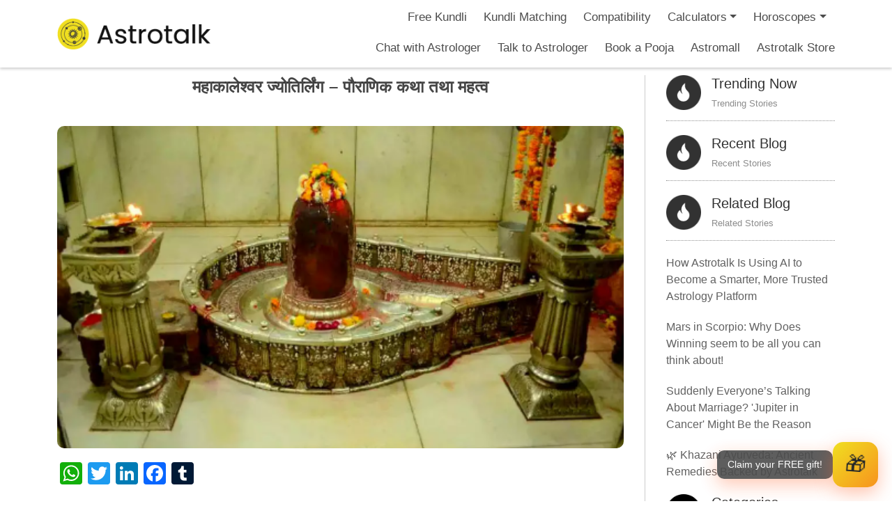

--- FILE ---
content_type: text/html; charset=UTF-8
request_url: https://astrotalk.com/astrology-blog/mahakaleshwar-jyotirling/
body_size: 33766
content:
<!DOCTYPE html>
<html lang="en-US">
<head>
<meta charset="UTF-8">
 <meta name="p:domain_verify" content="31b7dcc7fbb625c8f60390ca51525b37"/>
 <meta name="facebook-domain-verification" content="nufsycxmzt4ikatvvhrxqak7ctnhkt" />
<title>महाकालेश्वर ज्योतिर्लिंग - पौराणिक कथा तथा महत्व - AstroTalk.com</title>
<meta http-equiv="X-UA-Compatible" content="IE=edge">
<meta name="viewport" content="width=device-width, initial-scale=1">
<link rel="profile" href="http://gmpg.org/xfn/11">
<link rel="icon" type="image/x-icon" href="https://astrotalk.com/favicon.ico">
<link rel="pingback" href="https://astrotalk.com/astrology-blog/xmlrpc.php">
		    <!-- PVC Template -->
    <script type="text/template" id="pvc-stats-view-template">
    <i class="pvc-stats-icon medium" aria-hidden="true"><svg aria-hidden="true" focusable="false" data-prefix="far" data-icon="chart-bar" role="img" xmlns="http://www.w3.org/2000/svg" viewBox="0 0 512 512" class="svg-inline--fa fa-chart-bar fa-w-16 fa-2x"><path fill="currentColor" d="M396.8 352h22.4c6.4 0 12.8-6.4 12.8-12.8V108.8c0-6.4-6.4-12.8-12.8-12.8h-22.4c-6.4 0-12.8 6.4-12.8 12.8v230.4c0 6.4 6.4 12.8 12.8 12.8zm-192 0h22.4c6.4 0 12.8-6.4 12.8-12.8V140.8c0-6.4-6.4-12.8-12.8-12.8h-22.4c-6.4 0-12.8 6.4-12.8 12.8v198.4c0 6.4 6.4 12.8 12.8 12.8zm96 0h22.4c6.4 0 12.8-6.4 12.8-12.8V204.8c0-6.4-6.4-12.8-12.8-12.8h-22.4c-6.4 0-12.8 6.4-12.8 12.8v134.4c0 6.4 6.4 12.8 12.8 12.8zM496 400H48V80c0-8.84-7.16-16-16-16H16C7.16 64 0 71.16 0 80v336c0 17.67 14.33 32 32 32h464c8.84 0 16-7.16 16-16v-16c0-8.84-7.16-16-16-16zm-387.2-48h22.4c6.4 0 12.8-6.4 12.8-12.8v-70.4c0-6.4-6.4-12.8-12.8-12.8h-22.4c-6.4 0-12.8 6.4-12.8 12.8v70.4c0 6.4 6.4 12.8 12.8 12.8z" class=""></path></svg></i>
	 <%= total_view %> 	<% if ( today_view > 0 ) { %>
		<span class="views_today">,  <%= today_view %> </span>
	<% } %>
	</span>
	</script>
		    <meta name='robots' content='index, follow, max-image-preview:large, max-snippet:-1, max-video-preview:-1' />
	<style>img:is([sizes="auto" i], [sizes^="auto," i]) { contain-intrinsic-size: 3000px 1500px }</style>
	
	<!-- This site is optimized with the Yoast SEO plugin v25.2 - https://yoast.com/wordpress/plugins/seo/ -->
	<title>महाकालेश्वर ज्योतिर्लिंग - पौराणिक कथा तथा महत्व - AstroTalk.com</title>
	<meta name="description" content="भगवान शिव का यह तीसरा ज्योतिर्लिंग मध्यप्रदेश के उज्जैन नगर में है। महाकालेश्वर-ज्योतिर्लिंग से जुड़ी पौराणिक कथा के बारे में आज हम आपको जानकारी देंगे।" />
	<link rel="canonical" href="https://astrotalk.com/astrology-blog/mahakaleshwar-jyotirling/" />
	<meta property="og:locale" content="en_US" />
	<meta property="og:type" content="article" />
	<meta property="og:title" content="महाकालेश्वर ज्योतिर्लिंग - पौराणिक कथा तथा महत्व - AstroTalk.com" />
	<meta property="og:description" content="भगवान शिव का यह तीसरा ज्योतिर्लिंग मध्यप्रदेश के उज्जैन नगर में है। महाकालेश्वर-ज्योतिर्लिंग से जुड़ी पौराणिक कथा के बारे में आज हम आपको जानकारी देंगे।" />
	<meta property="og:url" content="https://astrotalk.com/astrology-blog/mahakaleshwar-jyotirling/" />
	<meta property="og:site_name" content="AstroTalk Blog - Online Astrology Consultation with Astrologer" />
	<meta property="article:publisher" content="https://www.facebook.com/theastrotalk/" />
	<meta property="article:published_time" content="2020-07-13T17:08:59+00:00" />
	<meta property="og:image" content="https://astrotalk.com/astrology-blog/wp-content/uploads/2020/07/linga.png" />
	<meta property="og:image:width" content="514" />
	<meta property="og:image:height" content="293" />
	<meta property="og:image:type" content="image/png" />
	<meta name="author" content="Om Kshitij Rai" />
	<meta name="twitter:card" content="summary_large_image" />
	<meta name="twitter:label1" content="Written by" />
	<meta name="twitter:data1" content="Om Kshitij Rai" />
	<script type="application/ld+json" class="yoast-schema-graph">{"@context":"https://schema.org","@graph":[{"@type":"Article","@id":"https://astrotalk.com/astrology-blog/mahakaleshwar-jyotirling/#article","isPartOf":{"@id":"https://astrotalk.com/astrology-blog/mahakaleshwar-jyotirling/"},"author":{"name":"Om Kshitij Rai","@id":"https://astrotalk.com/astrology-blog/#/schema/person/850d9d65e2981fe468af5fbed5ce22fd"},"headline":"महाकालेश्वर ज्योतिर्लिंग &#8211; पौराणिक कथा तथा महत्व","datePublished":"2020-07-13T17:08:59+00:00","mainEntityOfPage":{"@id":"https://astrotalk.com/astrology-blog/mahakaleshwar-jyotirling/"},"wordCount":10,"commentCount":0,"publisher":{"@id":"https://astrotalk.com/astrology-blog/#organization"},"image":{"@id":"https://astrotalk.com/astrology-blog/mahakaleshwar-jyotirling/#primaryimage"},"thumbnailUrl":"https://astrotalk.com/astrology-blog/wp-content/uploads/2020/07/linga.png","keywords":["भगवान महाकाल","महाकाल","महाकालेश्वर ज्योतिर्लिंग"],"articleSection":["AstroTalk","English","Hindi","mythological tales"],"inLanguage":"en-US","potentialAction":[{"@type":"CommentAction","name":"Comment","target":["https://astrotalk.com/astrology-blog/mahakaleshwar-jyotirling/#respond"]}]},{"@type":"WebPage","@id":"https://astrotalk.com/astrology-blog/mahakaleshwar-jyotirling/","url":"https://astrotalk.com/astrology-blog/mahakaleshwar-jyotirling/","name":"महाकालेश्वर ज्योतिर्लिंग - पौराणिक कथा तथा महत्व - AstroTalk.com","isPartOf":{"@id":"https://astrotalk.com/astrology-blog/#website"},"primaryImageOfPage":{"@id":"https://astrotalk.com/astrology-blog/mahakaleshwar-jyotirling/#primaryimage"},"image":{"@id":"https://astrotalk.com/astrology-blog/mahakaleshwar-jyotirling/#primaryimage"},"thumbnailUrl":"https://astrotalk.com/astrology-blog/wp-content/uploads/2020/07/linga.png","datePublished":"2020-07-13T17:08:59+00:00","description":"भगवान शिव का यह तीसरा ज्योतिर्लिंग मध्यप्रदेश के उज्जैन नगर में है। महाकालेश्वर-ज्योतिर्लिंग से जुड़ी पौराणिक कथा के बारे में आज हम आपको जानकारी देंगे।","breadcrumb":{"@id":"https://astrotalk.com/astrology-blog/mahakaleshwar-jyotirling/#breadcrumb"},"inLanguage":"en-US","potentialAction":[{"@type":"ReadAction","target":["https://astrotalk.com/astrology-blog/mahakaleshwar-jyotirling/"]}]},{"@type":"ImageObject","inLanguage":"en-US","@id":"https://astrotalk.com/astrology-blog/mahakaleshwar-jyotirling/#primaryimage","url":"https://astrotalk.com/astrology-blog/wp-content/uploads/2020/07/linga.png","contentUrl":"https://astrotalk.com/astrology-blog/wp-content/uploads/2020/07/linga.png","width":514,"height":293,"caption":"महाकालेश्वर ज्योतिर्लिंग"},{"@type":"BreadcrumbList","@id":"https://astrotalk.com/astrology-blog/mahakaleshwar-jyotirling/#breadcrumb","itemListElement":[{"@type":"ListItem","position":1,"name":"Home","item":"https://astrotalk.com/astrology-blog/"},{"@type":"ListItem","position":2,"name":"महाकालेश्वर ज्योतिर्लिंग &#8211; पौराणिक कथा तथा महत्व"}]},{"@type":"WebSite","@id":"https://astrotalk.com/astrology-blog/#website","url":"https://astrotalk.com/astrology-blog/","name":"AstroTalk Blog - Online Astrology Consultation with Astrologer","description":"AstroTalk","publisher":{"@id":"https://astrotalk.com/astrology-blog/#organization"},"potentialAction":[{"@type":"SearchAction","target":{"@type":"EntryPoint","urlTemplate":"https://astrotalk.com/astrology-blog/?s={search_term_string}"},"query-input":{"@type":"PropertyValueSpecification","valueRequired":true,"valueName":"search_term_string"}}],"inLanguage":"en-US"},{"@type":"Organization","@id":"https://astrotalk.com/astrology-blog/#organization","name":"AstroTalk","url":"https://astrotalk.com/astrology-blog/","logo":{"@type":"ImageObject","inLanguage":"en-US","@id":"https://astrotalk.com/astrology-blog/#/schema/logo/image/","url":"https://astrotalk.com/astrology-blog/wp-content/uploads/2021/11/logo-1.png","contentUrl":"https://astrotalk.com/astrology-blog/wp-content/uploads/2021/11/logo-1.png","width":154,"height":55,"caption":"AstroTalk"},"image":{"@id":"https://astrotalk.com/astrology-blog/#/schema/logo/image/"},"sameAs":["https://www.facebook.com/theastrotalk/","https://www.instagram.com/astrotalk.in/?hl=en","https://www.linkedin.com/company/astrotalk-online-astrology-predictions/","https://www.youtube.com/channel/UCQ932ReRhqTwILsWKbZ3ugw"]},{"@type":"Person","@id":"https://astrotalk.com/astrology-blog/#/schema/person/850d9d65e2981fe468af5fbed5ce22fd","name":"Om Kshitij Rai","image":{"@type":"ImageObject","inLanguage":"en-US","@id":"https://astrotalk.com/astrology-blog/#/schema/person/image/","url":"https://secure.gravatar.com/avatar/6e2bd7397bfa769c66f38f516a35bcfe6e98f90c72bebd7e5a8add5b7a0f4ea7?s=96&d=mm&r=g","contentUrl":"https://secure.gravatar.com/avatar/6e2bd7397bfa769c66f38f516a35bcfe6e98f90c72bebd7e5a8add5b7a0f4ea7?s=96&d=mm&r=g","caption":"Om Kshitij Rai"},"sameAs":["http://interactingideas.blogspot.com"],"url":"https://astrotalk.com/astrology-blog/author/om-kshitij-rai/"}]}</script>
	<!-- / Yoast SEO plugin. -->


<link rel="amphtml" href="https://astrotalk.com/astrology-blog/mahakaleshwar-jyotirling/amp/" /><meta name="generator" content="AMP for WP 1.1.5"/><link rel='dns-prefetch' href='//static.addtoany.com' />
<link rel='dns-prefetch' href='//cdn.ampproject.org' />
<link rel='dns-prefetch' href='//js.makestories.io' />
<link rel='dns-prefetch' href='//fonts.googleapis.com' />
<link rel="alternate" type="application/rss+xml" title="AstroTalk Blog - Online Astrology Consultation with Astrologer &raquo; Feed" href="https://astrotalk.com/astrology-blog/feed/" />
<link rel="alternate" type="application/rss+xml" title="AstroTalk Blog - Online Astrology Consultation with Astrologer &raquo; Comments Feed" href="https://astrotalk.com/astrology-blog/comments/feed/" />
<link rel="alternate" type="application/rss+xml" title="AstroTalk Blog - Online Astrology Consultation with Astrologer &raquo; महाकालेश्वर ज्योतिर्लिंग &#8211; पौराणिक कथा तथा महत्व Comments Feed" href="https://astrotalk.com/astrology-blog/mahakaleshwar-jyotirling/feed/" />
<script type="text/javascript">
/* <![CDATA[ */
window._wpemojiSettings = {"baseUrl":"https:\/\/s.w.org\/images\/core\/emoji\/16.0.1\/72x72\/","ext":".png","svgUrl":"https:\/\/s.w.org\/images\/core\/emoji\/16.0.1\/svg\/","svgExt":".svg","source":{"concatemoji":"https:\/\/astrotalk.com\/astrology-blog\/wp-includes\/js\/wp-emoji-release.min.js?ver=6.8.3"}};
/*! This file is auto-generated */
!function(s,n){var o,i,e;function c(e){try{var t={supportTests:e,timestamp:(new Date).valueOf()};sessionStorage.setItem(o,JSON.stringify(t))}catch(e){}}function p(e,t,n){e.clearRect(0,0,e.canvas.width,e.canvas.height),e.fillText(t,0,0);var t=new Uint32Array(e.getImageData(0,0,e.canvas.width,e.canvas.height).data),a=(e.clearRect(0,0,e.canvas.width,e.canvas.height),e.fillText(n,0,0),new Uint32Array(e.getImageData(0,0,e.canvas.width,e.canvas.height).data));return t.every(function(e,t){return e===a[t]})}function u(e,t){e.clearRect(0,0,e.canvas.width,e.canvas.height),e.fillText(t,0,0);for(var n=e.getImageData(16,16,1,1),a=0;a<n.data.length;a++)if(0!==n.data[a])return!1;return!0}function f(e,t,n,a){switch(t){case"flag":return n(e,"\ud83c\udff3\ufe0f\u200d\u26a7\ufe0f","\ud83c\udff3\ufe0f\u200b\u26a7\ufe0f")?!1:!n(e,"\ud83c\udde8\ud83c\uddf6","\ud83c\udde8\u200b\ud83c\uddf6")&&!n(e,"\ud83c\udff4\udb40\udc67\udb40\udc62\udb40\udc65\udb40\udc6e\udb40\udc67\udb40\udc7f","\ud83c\udff4\u200b\udb40\udc67\u200b\udb40\udc62\u200b\udb40\udc65\u200b\udb40\udc6e\u200b\udb40\udc67\u200b\udb40\udc7f");case"emoji":return!a(e,"\ud83e\udedf")}return!1}function g(e,t,n,a){var r="undefined"!=typeof WorkerGlobalScope&&self instanceof WorkerGlobalScope?new OffscreenCanvas(300,150):s.createElement("canvas"),o=r.getContext("2d",{willReadFrequently:!0}),i=(o.textBaseline="top",o.font="600 32px Arial",{});return e.forEach(function(e){i[e]=t(o,e,n,a)}),i}function t(e){var t=s.createElement("script");t.src=e,t.defer=!0,s.head.appendChild(t)}"undefined"!=typeof Promise&&(o="wpEmojiSettingsSupports",i=["flag","emoji"],n.supports={everything:!0,everythingExceptFlag:!0},e=new Promise(function(e){s.addEventListener("DOMContentLoaded",e,{once:!0})}),new Promise(function(t){var n=function(){try{var e=JSON.parse(sessionStorage.getItem(o));if("object"==typeof e&&"number"==typeof e.timestamp&&(new Date).valueOf()<e.timestamp+604800&&"object"==typeof e.supportTests)return e.supportTests}catch(e){}return null}();if(!n){if("undefined"!=typeof Worker&&"undefined"!=typeof OffscreenCanvas&&"undefined"!=typeof URL&&URL.createObjectURL&&"undefined"!=typeof Blob)try{var e="postMessage("+g.toString()+"("+[JSON.stringify(i),f.toString(),p.toString(),u.toString()].join(",")+"));",a=new Blob([e],{type:"text/javascript"}),r=new Worker(URL.createObjectURL(a),{name:"wpTestEmojiSupports"});return void(r.onmessage=function(e){c(n=e.data),r.terminate(),t(n)})}catch(e){}c(n=g(i,f,p,u))}t(n)}).then(function(e){for(var t in e)n.supports[t]=e[t],n.supports.everything=n.supports.everything&&n.supports[t],"flag"!==t&&(n.supports.everythingExceptFlag=n.supports.everythingExceptFlag&&n.supports[t]);n.supports.everythingExceptFlag=n.supports.everythingExceptFlag&&!n.supports.flag,n.DOMReady=!1,n.readyCallback=function(){n.DOMReady=!0}}).then(function(){return e}).then(function(){var e;n.supports.everything||(n.readyCallback(),(e=n.source||{}).concatemoji?t(e.concatemoji):e.wpemoji&&e.twemoji&&(t(e.twemoji),t(e.wpemoji)))}))}((window,document),window._wpemojiSettings);
/* ]]> */
</script>
<style id='wp-emoji-styles-inline-css' type='text/css'>

	img.wp-smiley, img.emoji {
		display: inline !important;
		border: none !important;
		box-shadow: none !important;
		height: 1em !important;
		width: 1em !important;
		margin: 0 0.07em !important;
		vertical-align: -0.1em !important;
		background: none !important;
		padding: 0 !important;
	}
</style>
<link rel='stylesheet' id='wp-block-library-css' href='https://astrotalk.com/astrology-blog/wp-includes/css/dist/block-library/style.min.css?ver=6.8.3' type='text/css' media='all' />
<style id='classic-theme-styles-inline-css' type='text/css'>
/*! This file is auto-generated */
.wp-block-button__link{color:#fff;background-color:#32373c;border-radius:9999px;box-shadow:none;text-decoration:none;padding:calc(.667em + 2px) calc(1.333em + 2px);font-size:1.125em}.wp-block-file__button{background:#32373c;color:#fff;text-decoration:none}
</style>
<link rel='stylesheet' id='banner-list-block-css' href='https://astrotalk.com/astrology-blog/wp-content/plugins/custom-banners/blocks/banner-list/style.css?ver=1693680149' type='text/css' media='all' />
<link rel='stylesheet' id='rotating-banner-block-css' href='https://astrotalk.com/astrology-blog/wp-content/plugins/custom-banners/blocks/rotating-banner/style.css?ver=1700045256' type='text/css' media='all' />
<link rel='stylesheet' id='single-banner-block-css' href='https://astrotalk.com/astrology-blog/wp-content/plugins/custom-banners/blocks/single-banner/style.css?ver=1700045256' type='text/css' media='all' />
<style id='global-styles-inline-css' type='text/css'>
:root{--wp--preset--aspect-ratio--square: 1;--wp--preset--aspect-ratio--4-3: 4/3;--wp--preset--aspect-ratio--3-4: 3/4;--wp--preset--aspect-ratio--3-2: 3/2;--wp--preset--aspect-ratio--2-3: 2/3;--wp--preset--aspect-ratio--16-9: 16/9;--wp--preset--aspect-ratio--9-16: 9/16;--wp--preset--color--black: #000000;--wp--preset--color--cyan-bluish-gray: #abb8c3;--wp--preset--color--white: #ffffff;--wp--preset--color--pale-pink: #f78da7;--wp--preset--color--vivid-red: #cf2e2e;--wp--preset--color--luminous-vivid-orange: #ff6900;--wp--preset--color--luminous-vivid-amber: #fcb900;--wp--preset--color--light-green-cyan: #7bdcb5;--wp--preset--color--vivid-green-cyan: #00d084;--wp--preset--color--pale-cyan-blue: #8ed1fc;--wp--preset--color--vivid-cyan-blue: #0693e3;--wp--preset--color--vivid-purple: #9b51e0;--wp--preset--gradient--vivid-cyan-blue-to-vivid-purple: linear-gradient(135deg,rgba(6,147,227,1) 0%,rgb(155,81,224) 100%);--wp--preset--gradient--light-green-cyan-to-vivid-green-cyan: linear-gradient(135deg,rgb(122,220,180) 0%,rgb(0,208,130) 100%);--wp--preset--gradient--luminous-vivid-amber-to-luminous-vivid-orange: linear-gradient(135deg,rgba(252,185,0,1) 0%,rgba(255,105,0,1) 100%);--wp--preset--gradient--luminous-vivid-orange-to-vivid-red: linear-gradient(135deg,rgba(255,105,0,1) 0%,rgb(207,46,46) 100%);--wp--preset--gradient--very-light-gray-to-cyan-bluish-gray: linear-gradient(135deg,rgb(238,238,238) 0%,rgb(169,184,195) 100%);--wp--preset--gradient--cool-to-warm-spectrum: linear-gradient(135deg,rgb(74,234,220) 0%,rgb(151,120,209) 20%,rgb(207,42,186) 40%,rgb(238,44,130) 60%,rgb(251,105,98) 80%,rgb(254,248,76) 100%);--wp--preset--gradient--blush-light-purple: linear-gradient(135deg,rgb(255,206,236) 0%,rgb(152,150,240) 100%);--wp--preset--gradient--blush-bordeaux: linear-gradient(135deg,rgb(254,205,165) 0%,rgb(254,45,45) 50%,rgb(107,0,62) 100%);--wp--preset--gradient--luminous-dusk: linear-gradient(135deg,rgb(255,203,112) 0%,rgb(199,81,192) 50%,rgb(65,88,208) 100%);--wp--preset--gradient--pale-ocean: linear-gradient(135deg,rgb(255,245,203) 0%,rgb(182,227,212) 50%,rgb(51,167,181) 100%);--wp--preset--gradient--electric-grass: linear-gradient(135deg,rgb(202,248,128) 0%,rgb(113,206,126) 100%);--wp--preset--gradient--midnight: linear-gradient(135deg,rgb(2,3,129) 0%,rgb(40,116,252) 100%);--wp--preset--font-size--small: 13px;--wp--preset--font-size--medium: 20px;--wp--preset--font-size--large: 36px;--wp--preset--font-size--x-large: 42px;--wp--preset--spacing--20: 0.44rem;--wp--preset--spacing--30: 0.67rem;--wp--preset--spacing--40: 1rem;--wp--preset--spacing--50: 1.5rem;--wp--preset--spacing--60: 2.25rem;--wp--preset--spacing--70: 3.38rem;--wp--preset--spacing--80: 5.06rem;--wp--preset--shadow--natural: 6px 6px 9px rgba(0, 0, 0, 0.2);--wp--preset--shadow--deep: 12px 12px 50px rgba(0, 0, 0, 0.4);--wp--preset--shadow--sharp: 6px 6px 0px rgba(0, 0, 0, 0.2);--wp--preset--shadow--outlined: 6px 6px 0px -3px rgba(255, 255, 255, 1), 6px 6px rgba(0, 0, 0, 1);--wp--preset--shadow--crisp: 6px 6px 0px rgba(0, 0, 0, 1);}:where(.is-layout-flex){gap: 0.5em;}:where(.is-layout-grid){gap: 0.5em;}body .is-layout-flex{display: flex;}.is-layout-flex{flex-wrap: wrap;align-items: center;}.is-layout-flex > :is(*, div){margin: 0;}body .is-layout-grid{display: grid;}.is-layout-grid > :is(*, div){margin: 0;}:where(.wp-block-columns.is-layout-flex){gap: 2em;}:where(.wp-block-columns.is-layout-grid){gap: 2em;}:where(.wp-block-post-template.is-layout-flex){gap: 1.25em;}:where(.wp-block-post-template.is-layout-grid){gap: 1.25em;}.has-black-color{color: var(--wp--preset--color--black) !important;}.has-cyan-bluish-gray-color{color: var(--wp--preset--color--cyan-bluish-gray) !important;}.has-white-color{color: var(--wp--preset--color--white) !important;}.has-pale-pink-color{color: var(--wp--preset--color--pale-pink) !important;}.has-vivid-red-color{color: var(--wp--preset--color--vivid-red) !important;}.has-luminous-vivid-orange-color{color: var(--wp--preset--color--luminous-vivid-orange) !important;}.has-luminous-vivid-amber-color{color: var(--wp--preset--color--luminous-vivid-amber) !important;}.has-light-green-cyan-color{color: var(--wp--preset--color--light-green-cyan) !important;}.has-vivid-green-cyan-color{color: var(--wp--preset--color--vivid-green-cyan) !important;}.has-pale-cyan-blue-color{color: var(--wp--preset--color--pale-cyan-blue) !important;}.has-vivid-cyan-blue-color{color: var(--wp--preset--color--vivid-cyan-blue) !important;}.has-vivid-purple-color{color: var(--wp--preset--color--vivid-purple) !important;}.has-black-background-color{background-color: var(--wp--preset--color--black) !important;}.has-cyan-bluish-gray-background-color{background-color: var(--wp--preset--color--cyan-bluish-gray) !important;}.has-white-background-color{background-color: var(--wp--preset--color--white) !important;}.has-pale-pink-background-color{background-color: var(--wp--preset--color--pale-pink) !important;}.has-vivid-red-background-color{background-color: var(--wp--preset--color--vivid-red) !important;}.has-luminous-vivid-orange-background-color{background-color: var(--wp--preset--color--luminous-vivid-orange) !important;}.has-luminous-vivid-amber-background-color{background-color: var(--wp--preset--color--luminous-vivid-amber) !important;}.has-light-green-cyan-background-color{background-color: var(--wp--preset--color--light-green-cyan) !important;}.has-vivid-green-cyan-background-color{background-color: var(--wp--preset--color--vivid-green-cyan) !important;}.has-pale-cyan-blue-background-color{background-color: var(--wp--preset--color--pale-cyan-blue) !important;}.has-vivid-cyan-blue-background-color{background-color: var(--wp--preset--color--vivid-cyan-blue) !important;}.has-vivid-purple-background-color{background-color: var(--wp--preset--color--vivid-purple) !important;}.has-black-border-color{border-color: var(--wp--preset--color--black) !important;}.has-cyan-bluish-gray-border-color{border-color: var(--wp--preset--color--cyan-bluish-gray) !important;}.has-white-border-color{border-color: var(--wp--preset--color--white) !important;}.has-pale-pink-border-color{border-color: var(--wp--preset--color--pale-pink) !important;}.has-vivid-red-border-color{border-color: var(--wp--preset--color--vivid-red) !important;}.has-luminous-vivid-orange-border-color{border-color: var(--wp--preset--color--luminous-vivid-orange) !important;}.has-luminous-vivid-amber-border-color{border-color: var(--wp--preset--color--luminous-vivid-amber) !important;}.has-light-green-cyan-border-color{border-color: var(--wp--preset--color--light-green-cyan) !important;}.has-vivid-green-cyan-border-color{border-color: var(--wp--preset--color--vivid-green-cyan) !important;}.has-pale-cyan-blue-border-color{border-color: var(--wp--preset--color--pale-cyan-blue) !important;}.has-vivid-cyan-blue-border-color{border-color: var(--wp--preset--color--vivid-cyan-blue) !important;}.has-vivid-purple-border-color{border-color: var(--wp--preset--color--vivid-purple) !important;}.has-vivid-cyan-blue-to-vivid-purple-gradient-background{background: var(--wp--preset--gradient--vivid-cyan-blue-to-vivid-purple) !important;}.has-light-green-cyan-to-vivid-green-cyan-gradient-background{background: var(--wp--preset--gradient--light-green-cyan-to-vivid-green-cyan) !important;}.has-luminous-vivid-amber-to-luminous-vivid-orange-gradient-background{background: var(--wp--preset--gradient--luminous-vivid-amber-to-luminous-vivid-orange) !important;}.has-luminous-vivid-orange-to-vivid-red-gradient-background{background: var(--wp--preset--gradient--luminous-vivid-orange-to-vivid-red) !important;}.has-very-light-gray-to-cyan-bluish-gray-gradient-background{background: var(--wp--preset--gradient--very-light-gray-to-cyan-bluish-gray) !important;}.has-cool-to-warm-spectrum-gradient-background{background: var(--wp--preset--gradient--cool-to-warm-spectrum) !important;}.has-blush-light-purple-gradient-background{background: var(--wp--preset--gradient--blush-light-purple) !important;}.has-blush-bordeaux-gradient-background{background: var(--wp--preset--gradient--blush-bordeaux) !important;}.has-luminous-dusk-gradient-background{background: var(--wp--preset--gradient--luminous-dusk) !important;}.has-pale-ocean-gradient-background{background: var(--wp--preset--gradient--pale-ocean) !important;}.has-electric-grass-gradient-background{background: var(--wp--preset--gradient--electric-grass) !important;}.has-midnight-gradient-background{background: var(--wp--preset--gradient--midnight) !important;}.has-small-font-size{font-size: var(--wp--preset--font-size--small) !important;}.has-medium-font-size{font-size: var(--wp--preset--font-size--medium) !important;}.has-large-font-size{font-size: var(--wp--preset--font-size--large) !important;}.has-x-large-font-size{font-size: var(--wp--preset--font-size--x-large) !important;}
:where(.wp-block-post-template.is-layout-flex){gap: 1.25em;}:where(.wp-block-post-template.is-layout-grid){gap: 1.25em;}
:where(.wp-block-columns.is-layout-flex){gap: 2em;}:where(.wp-block-columns.is-layout-grid){gap: 2em;}
:root :where(.wp-block-pullquote){font-size: 1.5em;line-height: 1.6;}
</style>
<link rel='stylesheet' id='wp-banners-css-css' href='https://astrotalk.com/astrology-blog/wp-content/plugins/custom-banners/assets/css/wp-banners.css?ver=6.8.3' type='text/css' media='all' />
<link rel='stylesheet' id='style-main-css' href='https://astrotalk.com/astrology-blog/wp-content/plugins/makestories-helper/assets/css/ms-style.css?ver=6.8.3' type='text/css' media='all' />
<link rel='stylesheet' id='slick-theme-css-css' href='https://astrotalk.com/astrology-blog/wp-content/plugins/makestories-helper/vendor/slick/slick-theme.css?ver=6.8.3' type='text/css' media='all' />
<link rel='stylesheet' id='slick-css-css' href='https://astrotalk.com/astrology-blog/wp-content/plugins/makestories-helper/vendor/slick/slick.css?ver=6.8.3' type='text/css' media='all' />
<link rel='stylesheet' id='amp-story-player-css' href='https://cdn.ampproject.org/amp-story-player-v0.css?ver=6.8.3' type='text/css' media='all' />
<link rel='stylesheet' id='a3-pvc-style-css' href='https://astrotalk.com/astrology-blog/wp-content/plugins/page-views-count/assets/css/style.min.css?ver=2.8.7' type='text/css' media='all' />
<link rel='stylesheet' id='ez-toc-css' href='https://astrotalk.com/astrology-blog/wp-content/plugins/easy-table-of-contents/assets/css/screen.min.css?ver=2.0.74' type='text/css' media='all' />
<style id='ez-toc-inline-css' type='text/css'>
div#ez-toc-container .ez-toc-title {font-size: 120%;}div#ez-toc-container .ez-toc-title {font-weight: 500;}div#ez-toc-container ul li , div#ez-toc-container ul li a {font-size: 95%;}div#ez-toc-container ul li , div#ez-toc-container ul li a {font-weight: 500;}div#ez-toc-container nav ul ul li {font-size: 90%;}
.ez-toc-container-direction {direction: ltr;}.ez-toc-counter ul {direction: ltr;counter-reset: item ;}.ez-toc-counter nav ul li a::before {content: counter(item, circle) '  ';margin-right: .2em; counter-increment: item;flex-grow: 0;flex-shrink: 0;float: left; }.ez-toc-widget-direction {direction: ltr;}.ez-toc-widget-container ul {direction: ltr;counter-reset: item ;}.ez-toc-widget-container nav ul li a::before {content: counter(item, circle) '  ';margin-right: .2em; counter-increment: item;flex-grow: 0;flex-shrink: 0;float: left; }
</style>
<link rel='stylesheet' id='google-font-css' href='https://fonts.googleapis.com/css?family=Josefin+Sans%3A300%2C300i%2C400%2C400i%2C600%2C600i%2C700%2C700i&#038;ver=6.8.3' type='text/css' media='all' />
<link rel='stylesheet' id='astrology-style-css' href='https://astrotalk.com/astrology-blog/wp-content/themes/astrology/style.css?ver=6.8.3' type='text/css' media='all' />
<link rel='stylesheet' id='tablepress-default-css' href='https://astrotalk.com/astrology-blog/wp-content/plugins/tablepress/css/build/default.css?ver=3.1.2' type='text/css' media='all' />
<link rel='stylesheet' id='a3pvc-css' href='//astrotalk.com/astrology-blog/wp-content/uploads/sass/pvc.min.css?ver=1747661817' type='text/css' media='all' />
<link rel='stylesheet' id='addtoany-css' href='https://astrotalk.com/astrology-blog/wp-content/plugins/add-to-any/addtoany.min.css?ver=1.16' type='text/css' media='all' />
<style id='addtoany-inline-css' type='text/css'>
@media screen and (max-width:980px){
.a2a_floating_style.a2a_vertical_style{display:none;}
}
@media screen and (min-width:981px){
.a2a_floating_style.a2a_default_style{display:none;}
}
</style>
<script type="text/javascript" id="addtoany-core-js-before">
/* <![CDATA[ */
window.a2a_config=window.a2a_config||{};a2a_config.callbacks=[];a2a_config.overlays=[];a2a_config.templates={};
a2a_config.callbacks.push({ready: function(){var d=document;function a(){var c,e=d.createElement("div");e.innerHTML="<div class=\"a2a_kit a2a_kit_size_32 a2a_floating_style a2a_vertical_style\" style=\"margin-left:-64px;top:100px;background-color:transparent;\"><a class=\"a2a_button_whatsapp\"><\/a><a class=\"a2a_button_twitter\"><\/a><a class=\"a2a_button_linkedin\"><\/a><a class=\"a2a_button_facebook\"><\/a><a class=\"a2a_button_tumblr\"><\/a><\/div><div class=\"a2a_kit a2a_kit_size_32 a2a_floating_style a2a_default_style\" style=\"bottom:0px;left:50%;transform:translateX(-50%);background-color:transparent;\"><a class=\"a2a_button_whatsapp\"><\/a><a class=\"a2a_button_twitter\"><\/a><a class=\"a2a_button_linkedin\"><\/a><a class=\"a2a_button_facebook\"><\/a><a class=\"a2a_button_tumblr\"><\/a><\/div>";c=d.querySelector("main, [role=\"main\"], article, .status-publish");if(c)c.appendChild(e.firstChild);a2a.init("page");}if("loading"!==d.readyState)a();else d.addEventListener("DOMContentLoaded",a,false);}});
/* ]]> */
</script>
<script type="text/javascript" defer src="https://static.addtoany.com/menu/page.js" id="addtoany-core-js"></script>
<script type="text/javascript" src="https://astrotalk.com/astrology-blog/wp-includes/js/jquery/jquery.min.js?ver=3.7.1" id="jquery-core-js"></script>
<script type="text/javascript" src="https://astrotalk.com/astrology-blog/wp-includes/js/jquery/jquery-migrate.min.js?ver=3.4.1" id="jquery-migrate-js"></script>
<script type="text/javascript" defer src="https://astrotalk.com/astrology-blog/wp-content/plugins/add-to-any/addtoany.min.js?ver=1.1" id="addtoany-jquery-js"></script>
<script type="text/javascript" src="https://cdn.ampproject.org/amp-story-player-v0.js?ver=6.8.3" id="amp-story-player-js"></script>
<script type="text/javascript" src="https://astrotalk.com/astrology-blog/wp-includes/js/underscore.min.js?ver=1.13.7" id="underscore-js"></script>
<script type="text/javascript" src="https://astrotalk.com/astrology-blog/wp-includes/js/backbone.min.js?ver=1.6.0" id="backbone-js"></script>
<script type="text/javascript" id="a3-pvc-backbone-js-extra">
/* <![CDATA[ */
var pvc_vars = {"rest_api_url":"https:\/\/astrotalk.com\/astrology-blog\/wp-json\/pvc\/v1","ajax_url":"https:\/\/astrotalk.com\/astrology-blog\/wp-admin\/admin-ajax.php","security":"087764c826","ajax_load_type":"rest_api"};
/* ]]> */
</script>
<script type="text/javascript" src="https://astrotalk.com/astrology-blog/wp-content/plugins/page-views-count/assets/js/pvc.backbone.min.js?ver=2.8.7" id="a3-pvc-backbone-js"></script>
<link rel="https://api.w.org/" href="https://astrotalk.com/astrology-blog/wp-json/" /><link rel="alternate" title="JSON" type="application/json" href="https://astrotalk.com/astrology-blog/wp-json/wp/v2/posts/109128" /><link rel="EditURI" type="application/rsd+xml" title="RSD" href="https://astrotalk.com/astrology-blog/xmlrpc.php?rsd" />
<meta name="generator" content="WordPress 6.8.3" />
<link rel='shortlink' href='https://astrotalk.com/astrology-blog/?p=109128' />
<link rel="alternate" title="oEmbed (JSON)" type="application/json+oembed" href="https://astrotalk.com/astrology-blog/wp-json/oembed/1.0/embed?url=https%3A%2F%2Fastrotalk.com%2Fastrology-blog%2Fmahakaleshwar-jyotirling%2F" />
<link rel="alternate" title="oEmbed (XML)" type="text/xml+oembed" href="https://astrotalk.com/astrology-blog/wp-json/oembed/1.0/embed?url=https%3A%2F%2Fastrotalk.com%2Fastrology-blog%2Fmahakaleshwar-jyotirling%2F&#038;format=xml" />
<style type="text/css" media="screen"></style>	<style type="text/css">
		/* Primary Color*/
		.blog-sidebar h2{ color: #d1b330; }
		.logo a{ color: #d1b330;	}
		.menu-global{ border-top: 3px solid #d1b330; }
		.footer-socail-icon span:hover,.reply a.comment-reply-link:hover { background: #d1b330; }
		.postBtn,.footer-social-icon span:hover{ background : #d1b330; }
		.comment-info a{ color : #d1b330;	}
		.blog-sidebar .widget ul li a:hover,.blog-content-left a{ color : #d1b330; }
		.footer-copyrights a:hover, .footer-copyrights a:focus{	color : #d1b330; }
		.bloginner-content-part ul li a:hover{ color : #d1b330; }
		.footer-menu ul li a:hover{	color : #d1b330; }
		.meta-nav-next:hover, .meta-nav-prev:hover{	background : #d1b330; }
		.bar:before, .bar:after{ background : #d1b330; }
		textarea:focus ~ label{	color : #d1b330; }
		input:focus ~ label, input:valid ~ label{ color : #d1b330; }
		.footer-menu ul li:before{ border-top: 3px solid #d1b330; }
		.footer-menu ul li:after{  border-bottom: 3px solid #d1b330; }
		.blog-content-left h2:hover{ color : #d1b330; }
		.blog-content-left a:hover,#breadcrumbs .separator{ color : #d1b330; }
		.page-numbers.current, a.page-numbers:hover,.astrology-search-form .search-submit,
		.leave-reply-form p.form-submit:hover, .leave-reply-form p.form-submit:focus, .leave-reply-form p.form-submit:active,button.search-submit,button, html input[type=button]:hover, input[type=reset]:hover, input[type=submit]:hover{ background : #d1b330; }
        input:focus,textarea:focus,#top-menu ul.offside.open,#top-menu ul.offside{border-bottom-color: #d1b330; }
		#top-menu > ul > li:hover > a, #top-menu ul li.active a{border-top-color : #d1b330;}
		#blog-innerpage-content .bloginner-content-part blockquote{ border-left : 5px solid #d1b330; }
		.search-form .screen-reader-text{ color : #d1b330; }
		.blog-sidebar .search-submit{ background : #d1b330; border: 1px solid #d1b330; }
		.blog-sidebar input:focus {	border: 1px solid #d1b330; }
		a:focus, a:hover{ color: #d1b330; }
		.blog-sidebar #today{ background : #d1b330;}
		/* Secondary Color*/
	   .blog-content-left:hover .blog-img a:after {
    		box-shadow: inset -20px 0 0px -6px #4d4d4d, inset 20px 0 0px -6px #4d4d4d, inset 0 -15px 0px -6px #4d4d4d;
		}
        #top-menu .submenu-button::after, #top-menu .submenu-button::before,button, html input[type=button], input[type=reset], input[type=submit],.footer-social-icon span{Background-color: #4d4d4d;}
        #top-menu > ul > li.has-sub > a::after{border-bottom-color: #4d4d4d;border-right-color: #4d4d4d; }
        .blog-sidebar th,.widget select,.blog-content-left ul li a,.blog-content-left ul li,.blog-sidebar .widget ul li a,.meta-nav-prev, .meta-nav-next,input, textarea,#top-menu > ul > li > a,.bloginner-content-part .title-data h2,.bloginner-content-part .title-data h2,.footer-copyrights p, a,.blog-content-left h2,.footer-menu ul li a,body,.bloginner-content-part .title-data ul li,.bloginner-content-part ul li a{color: #4d4d4d;}
		@media screen and (min-width: 1025px){
			#top-menu ul ul li a {background: #d1b330;}
		}
		@media screen and (max-width: 1024px) {
			#top-menu ul li a, #top-menu ul ul li a {
				color: #4d4d4d;
			}
		}
	</style>
<!-- Bootstrap CSS remove integrity on prod-->
      <!-- <link href="https://cdn.jsdelivr.net/npm/bootstrap@5.0.0-beta2/dist/css/bootstrap.min.css" rel="stylesheet" integrity="sha384-BmbxuPwQa2lc/FVzBcNJ7UAyJxM6wuqIj61tLrc4wSX0szH/Ev+nYRRuWlolflfl" crossorigin="anonymous">
      <script src="https://cdn.jsdelivr.net/npm/bootstrap@5.0.0-beta2/dist/js/bootstrap.bundle.min.js" integrity="sha384-b5kHyXgcpbZJO/tY9Ul7kGkf1S0CWuKcCD38l8YkeH8z8QjE0GmW1gYU5S9FOnJ0" crossorigin="anonymous"></script>
      <link rel="stylesheet" href="https://pro.fontawesome.com/releases/v5.10.0/css/all.css"
         integrity="sha384-AYmEC3Yw5cVb3ZcuHtOA93w35dYTsvhLPVnYs9eStHfGJvOvKxVfELGroGkvsg+p" crossorigin="anonymous"/> -->

   <link href="https://cdn.jsdelivr.net/npm/bootstrap@5.0.0-beta2/dist/css/bootstrap.min.css" rel="stylesheet" integrity="" crossorigin="anonymous">
      <script src="https://cdn.jsdelivr.net/npm/bootstrap@5.0.0-beta2/dist/js/bootstrap.bundle.min.js" integrity="" crossorigin="anonymous"></script>
     <!-- Font Awesome --> 
      <link rel="stylesheet" href="https://pro.fontawesome.com/releases/v5.10.0/css/all.css"
         integrity="" crossorigin="anonymous"/>

 <link rel="stylesheet" href="https://astrotalk.com/astrology-blog/wp-content/themes/astrology/css/home.min.css">
  <link rel="stylesheet" href="https://astrotalk.com/astrology-blog/wp-content/themes/astrology/css/header.min.css">
  <link rel="stylesheet" href="https://astrotalk.com/astrology-blog/wp-content/themes/astrology/css/blog.min.css">


<!-- Google Tag Manager -->
  <script>(function(w,d,s,l,i){w[l]=w[l]||[];w[l].push({'gtm.start':
      new Date().getTime(),event:'gtm.js'});var f=d.getElementsByTagName(s)[0],
    j=d.createElement(s),dl=l!='dataLayer'?'&l='+l:'';j.defer=true;j.async=true;j.src=
    'https://www.googletagmanager.com/gtm.js?id='+i+dl;f.parentNode.insertBefore(j,f);
  })(window,document,'script','dataLayer','GTM-K2KZKN6');</script>
  <!-- End Google Tag Manager -->
<!-- Google Tag Manager (noscript) -->
  <noscript><iframe src="https://www.googletagmanager.com/ns.html?id=GTM-K2KZKN6" height="0" width="0" style="display:none;visibility:hidden"></iframe></noscript>
<!-- End Google Tag Manager (noscript) -->

<style type="text/css">
  /*New header css*/

 /* @media screen and (min-width: 1400px)
    .container { padding: 0 100px; }*/

.head_section_normal { box-shadow: 0 2px 4px #ccc; }
.head_section { position: fixed;width: 100%;z-index: 999;background: #fff;top: 0;box-shadow: 0 2px 4px #ccc;}
/*.nav_head { padding: 9px 0;height: 82px; }*/
.navLinks .nav-link {font-weight: 500!important;cursor: pointer;line-height: 1.1;}
.buttons a {color: #4c4c4c;text-decoration: none;text-transform: none;font-size: 15px;cursor: pointer;white-space: nowrap;}
.custom_brand .logo_img { width: 220px;height: 45px;}
.custom_brand .logo_img img { width: 100%;display: block;height: auto;}

 @media screen and (max-width: 1200px) {
    .container { padding: 0 0px; }
    .navLinks .nav-link { margin-right: 0;padding: 0.5rem;font-size: 12px;margin-left: 5px;}
    .chooseLang { margin-left: 10px;}
    .userProfile .user_profile_btn { margin-left: 10px;}
    .custom_brand .logo_img { width: 180px;height: auto;}
    .navbar-light .custom_nav .nav-link { font-size: 12px;margin-left: 5px;}
}
 @media screen and (max-width: 600px) {
    .container { padding: 0 12px; }
}
</style>
</head>

<body >

  <!-- Facebook Pixel Code -->
  <script>
    !function(f,b,e,v,n,t,s)
    {if(f.fbq)return;n=f.fbq=function(){n.callMethod?
      n.callMethod.apply(n,arguments):n.queue.push(arguments)};
      if(!f._fbq)f._fbq=n;n.push=n;n.loaded=!0;n.version='2.0';
      n.queue=[];t=b.createElement(e);
      t.async=true;
      t.defer=false;
      t.src=v;s=b.getElementsByTagName(e)[0];
      s.parentNode.insertBefore(t,s)}(window, document,'script',
      'https://connect.facebook.net/en_US/fbevents.js');
    fbq('init', '473475793156264');
    fbq('track', 'PageView');
  </script>


<style>
.nav_head {
  padding: 10px 0;
}

.flex_use_with_justify {
  display: flex;
  justify-content: flex-end;
  align-items: center;
}

.navLinks .nav-link {
  cursor: pointer;
  margin-left: 0;
  color: #4c4c4c;
  text-decoration: none;
  font-size: 17px;
  white-space: nowrap;
  padding: 6px 12px;
}

.navLinks .nav-link:hover {
  color: #ac9e02;
  -webkit-transition: all ease-in-out 0.3s;
  transition: all ease-in-out 0.3s;
  text-shadow: 0.3px 0 #ac9e02;
}

.userProfile {
  cursor: pointer;
}

.user-profile-dropdown{
  margin-left: 20px;
}

.display_set_dropdwn {
  display: none;
  position: absolute;
  z-index: 999;
  right: 0;
}

.userProfile:hover .display_set_dropdwn {
  display: block;
}

.userProfile .user_profile_dropdown {
  border-bottom: 8px solid rgb(241 225 42);
  inset: unset;
  top: 8px;
  left: 0;
  box-shadow: 0 0 10px 0 #ccc;
  text-align: left;
  display: block;
  margin-top: 0;
  position: unset;
  min-width: 230px;
max-height: 400px;
    overflow: auto;
  z-index: 2;
  padding: 0;
  border-radius: 5px 5px 15px 15px;
  background-color: #fff;
}

.userProfile .user_profile_dropdown li a {
  color: #4c4c4c;
  font-size: 17px;
  padding: 6px 15px;
  transition: ease-in-out 0.3s;
}

.userProfile .user_profile_dropdown li a:hover,
.userProfile .user_profile_dropdown li a:focus {
  background-color: #F0DF20;
}

.customer_support_icon {
  width: 25px;
  margin-left: 20px;
  margin-right: 20px;
}

.customer_support_icon a {
  display: block;
}

.customer_support_icon img {
  width: 100%;
  display: block;
  object-fit: cover;
  object-position: center;
}

.chooseLang {
  text-transform: capitalize;
  color: #fff;
  display: block;
  margin: 0 20px;
}

.langLabel {
  font-size: 9px;
  color: #000;
  z-index: 9999;
  position: relative;
  display: none;
}

.langDropdown {
  position: relative;
  cursor: pointer;
  outline: 0;
  color: #4c4c4c;
  z-index: 999;
  font-size: 17px;
}

.langDropdown span {
  z-index: 9999;
  position: relative;
  color: #4c4c4c;
  padding-right: 14px;
}

.langDropdown .dropdown {
  position: absolute;
  top: -10px;
  left: -10px;
  right: 0;
  background: white;
  border-radius: inherit;
  font-weight: bold;
  -webkit-transition: all .2s ease-in;
  -moz-transition: all .2s ease-in;
  -ms-transition: all .2s ease-in;
  -o-transition: all .2s ease-in;
  transition: all .2s ease-in;
  list-style: none;
  opacity: 0;
  pointer-events: none;
  box-shadow: 0 0 2px 1px #ccc;
  width: 80px;
  padding-top: 40px;
  padding-left: 0;
  margin-bottom: 0;
  border-bottom: 5px solid #f1e12f;
  border-radius: 0 0 10px 10px;
}

.langDropdown .dropdown li span {
  display: block;
  padding: 10px 5px 10px 10px;
  text-decoration: none;
  color: #4c4c4c;
  border-bottom: 1px solid #e6e8ea;
  -webkit-transition: all .3s ease-out;
  -moz-transition: all .3s ease-out;
  -ms-transition: all .3s ease-out;
  -o-transition: all .3s ease-out;
  transition: all .3s ease-out;
  border-top: 1px solid #e6e8ea;
  font-size: 17px;
  font-weight: normal;
}

.langDropdown:hover .dropdown {
  opacity: 1;
  pointer-events: auto;
  z-index: 999;
}

.langDropdown .dropdown li span:hover {
  background-color: #eee;
}

.langDropdown:after {
  content: "";
  width: 0;
  height: 0;
  position: absolute;
  right: 0;
  top: 50%;
  margin-top: -3px;
  z-index: 999;
  display: inline-block;
  margin-left: 0.255em;
  vertical-align: 0.255em;
  border-top: 0.3em solid;
  border-right: 0.3em solid transparent;
  border-bottom: 0;
  border-left: 0.3em solid transparent;
}

.profile_pic_astrologer_Web img {
  width: 100%;
  height: 100%;
  border-radius: 50px;
}

.userProfile .user_profile_dropdown .background_hover_white .bg_white_hover:hover,
.userProfile .user_profile_dropdown .background_hover_white .bg_white_hover:focus {
  background-color: #fff;
}

.userProfile .user_profile_dropdown .background_hover_white .bg_white_hover {
  border-bottom: 1px dotted #ccc;
  padding: 12px;
}

.photo_user_profile {
  /*width: 75px;*/
  border-radius: 100%;
  margin: 0 auto;
  background-color: #f0df20;
}

.photo_user_profile img {
  width: 100%;
  border-radius: 50px;
}

.name_user_profile,
.email_user_profile,
.contact_number_user_profile {
  text-align: center;
  font-weight: 600;
}

.name_user_profile {
  color: #466590;
  white-space: nowrap;
  overflow: hidden;
  line-height: 20px;
  padding-top: 10px;
  font-size: 17px;
}

.name_user_profile span{
  color: #466590;
}

.email_user_profile,
.contact_number_user_profile {
  padding-top: 4px;
  text-transform: lowercase;
  color: #716f6f;
  font-size: 14px;
}

.wallet_amount_dktp_view {
  font-size: 14px;
  color: #000;
  font-weight: 600;
  float: right;
}

.custom_brand .logo_img {
  width: 220px;
  height: 45px;
}

.custom_brand .logo_img img {
  width: 100%;
  display: block;
  height: auto;
}

.custom_nav {
  display: flex;
  margin-left: auto;
}

.navbar-light .custom_nav .nav-link {
  color: #4c4c4c;
  margin-left: 0;
  font-size: 17px;
  padding: 6px 12px;
  -webkit-transition: all ease-in-out 0.3s;
  transition: all ease-in-out 0.3s;
  text-align: left;
  cursor: pointer;
  white-space: nowrap;
}

.navbar-light .custom_nav .nav-link:hover {
  color: #ac9e02;
  -webkit-transition: all ease-in-out 0.3s;
  transition: all ease-in-out 0.3s;
  text-shadow: 0 0 #ac9e02;
}

.custom_nav .nav-item:nth-last-child(1) .nav-link{
  padding-right: 0;
}

.userProfile .profile-list .user_profile_dropdown li a{
  text-transform: capitalize;
}

/* new code for header desktop */

.row_header_desktop {
  display: flex;
  justify-content: space-between;
  align-items: center;
  flex-wrap: wrap;
}

.left_side_header_desktop .custom_brand {
  display: block;
  margin: 0;
  padding: 0;
}

.right_side_header_desktop {
  display: flex;
  flex-direction: column;
}

/* Mobile header css */

.header_section_mobile_view {
  position: fixed;
  width: 100%;
  z-index: 9999;
  background: #fff;
  box-shadow: 0 0 4px 2px #ddd;
  top: 0;
  padding: 0;
}

.navbar {
  padding: 0;
}

.mobile_view_header .header_top_baar {
  display: flex;
  width: 100%;
  align-items: center;
  padding: 8px 12px;
}

.navbar-light .navbar-toggler {
  color: #0000008c;
  font-size: 16px;
  line-height: normal;
  padding: 0;
  border: none;
  font-weight: 600;
  background-color: initial;
  border-radius: unset;
  margin-right: 10px;
}

.navbar-light .navbar-toggler:focus {
  box-shadow: none;
}

.header_buttons {
  display: flex;
  align-items: center;
  margin-left: auto;
}

.section_language {
  display: flex;
  cursor: pointer;
  width: 25px;
  margin-left: 15px;
}

.lanuage_modal_mobile .modal-content {
  width: 95%;
  margin: 0 auto;
  border-radius: 10px;
}

.lanuage_modal_mobile .modal-content .content_language_setting {
  padding: 30px;
  position: relative;
}

.close_language_popup {
  position: absolute;
  right: 10px;
  top: 10px;
  width: 10px;
  height: 10px;
  padding: 2px;
  opacity: 0.6;
}

.lanuage_modal_mobile .content_language_setting h5 {
  text-align: center;
  font-size: 16px;
  font-weight: 600;
  margin-bottom: 0;
}

.lanuage_modal_mobile .language_btns_mbl {
  align-items: center;
  justify-content: space-between;
  margin: 12px 0 0;
}

.lanuage_modal_mobile .eng_btn_mbl {
  width: 45%;
  background-color: #eee;
  border: 1px solid #919191;
  border-radius: 10px;
  text-align: center;
  height: 110px;
  margin: 8px 0;
  display: flex;
  flex-direction: column;
  justify-content: center;
  cursor: pointer;
  transition: all ease-in-out 0.3s;
}

.lanuage_modal_mobile .eng_btn_mbl:hover {
  border: 1px solid #f0df20;
  background-color: #fffcd9;
}

.lanuage_modal_mobile .eng_btn_mbl.active {
  border: 1px solid #f0df20;
  background-color: #fffcd9;
  pointer-events: none;
}

.lanuage_modal_mobile .eng_btn_mbl h6 {
  margin-bottom: 0;
  font-size: 14px;
}

.lanuage_modal_mobile .eng_btn_mbl h6:nth-child(1) {
  margin-bottom: 5px;
}

/*Left animation*/
.modal.web_menu_list.fade .modal-dialog {
  left: -320px;
  -webkit-transition: opacity 0.3s linear, left 0.3s ease-out;
  -moz-transition: opacity 0.3s linear, left 0.3s ease-out;
  -o-transition: opacity 0.3s linear, left 0.3s ease-out;
  transition: opacity 0.3s linear, left 0.3s ease-out;
}

.modal.web_menu_list.fade.show .modal-dialog {
  left: 0;
  margin: 0;
}
/*Left animation*/

.web_menu_list {
  -webkit-transform: translate3d(0%, 0, 0);
  -ms-transform: translate3d(0%, 0, 0);
  -o-transform: translate3d(0%, 0, 0);
  transform: translate3d(0%, 0, 0);
}

.web_menu_list .modal-dialog {
  width: 100%;
  height: 100%;
}

.web_menu_list .modal-content {
  border-radius: 0;
  border: none;
  height: 100%;
}

.web_menu_list .modal-content .modal-body {
  background-color: #fff9bb33;
  height: 100%;
}

.user_profile_part {
  padding: 20px 0 5px;
  border-bottom: 1px solid #000;
  text-align: center;
}

.user_profile_image {
  width: 100px;
  height: 100px;
  margin: 0 auto;
  position: relative;
  display: block;
}

.user_profile_image img {
  width: 100%;
  height: 100%;
  object-fit: cover;
  object-position: center;
  border-radius: 50%;
}

.edit_profile_pic_icon {
  position: absolute;
  right: 10px;
  bottom: 0;
  font-size: 12px;
  background-color: #fff;
  width: 20px;
  height: 20px;
  box-shadow: 0 0 2px 1px #ccc;
  border-radius: 50%;
  display: flex;
  align-items: center;
  justify-content: center;
}

.user_profile_name,
.user_mobile_number {
  text-align: center;
  font-weight: 600;
  color: #000;
}

.user_profile_name {
  font-size: 18px;
  margin-top: 5px;
}

.user_mobile_number {
  font-size: 16px;
}

.links_and_Details_menu {
  max-height: calc(100% - 182px);
  overflow-y: scroll;
  overflow-x: hidden;
}

.links_and_Details_menu::-webkit-scrollbar{
  width: 4px;
  scroll-behavior: smooth;
}

.links_and_Details_menu::-webkit-scrollbar-track{
  background-color: #fff;
}

.links_and_Details_menu::-webkit-scrollbar-thumb{
  background-color: #777;
}

.header_section_mobile_view .navbar-nav .nav-link {
  font-size: 16px;
  border-bottom: 1px solid #ececec;
  color: #777;
  padding: 10px 15px;
  text-transform: capitalize;
  display: flex;
  align-items: center;
  justify-content: space-between;
}

.header_section_mobile_view .navbar-nav .nav-link span i {
  font-size: 14px;
}

.header_section_mobile_view .navbar-nav .nav-link:hover,
.header_section_mobile_view .navbar-nav .nav-link:focus {
  background-color: #f0df20;
  border-color: #e6e6e6;
  color: #777;
  font-weight: 600;
}

.mobile_view_header .dropdown-menu li .dropdown-item {
  font-size: 16px;
  color: #777;
  background-color: #f9f9f9;
  border-bottom: 1px solid #e6e6e6;
  text-align: left;
  width: 100%;
  padding: 10px 15px;
  border-left: 3px solid #f9f9f9;
  line-height: 20px;
  font-weight: 400;
}

.wallet_amount_mbl_view {
  font-size: 13px;
  line-height: 2.1;
  font-weight: 600;
  margin-left: 10px;
  float: right;
  margin-right: 10px;
  color: #000;
}

.userProfile .user_profile_btn {
  background-color: #f0df20;
  display: block;
  padding: 0;
  width: 30px;
  height: 30px;
  border-radius: 100%;
  border: 1px solid #f0df20;
}

.dropdown-menu {
  padding: 0;
}

@media screen and (min-width: 993px) {
  .mobile_view_header {
    display: none;
  }
}

@media screen and (max-width: 1200px) {
  .customer_support_icon {
    margin-right: 5px;
    width: 22px
  }

  .langLabel {
    font-size: 9px;
  }

  .custom_brand .logo_img {
    width: 180px;
    height: auto;
  }
}

@media screen and (max-width: 992px) {
  .desktopHeader {
    display: none;
  }

  .web_menu_list {
    width: 50%;
  }
}

@media screen and (max-width: 576px) {
  .custom_brand {
    padding: 0;
    margin: 0;
  }

  .custom_brand .logo_img {
    width: 120px;
    height: 25px;
  }

  .web_menu_list {
    width: 85%;
  }
}
.newftrcolr {color: #000!important;border: 1px solid #f0df35;   background-color: #f0df35;}
</style>

<!-- Desktop Design -->
 <section class="nav_head head_section desktopHeader">
    <div class="container">
       <div class="row_header_desktop">
          <div class="left_side_header_desktop">
             <a class="navbar-brand custom_brand" href="/">
                <div class="logo_img"><img height="51" width="247" src="https://aws.astrotalk.com/assets/images/astrotalk-header-logo.webp" alt="logo"></div>
             </a>
          </div>
          <div class="right_side_header_desktop">
             <div class="flex_use_with_justify buttons">
                <div class="navLinks"><a class="nav-link" href="/freekundli">Free Kundli</a></div>
                <div class="navLinks">
                   <a class="nav-link" href="/matchmaking">Kundli Matching</a>
                </div>
				  <div class="navLinks">
                   <a class="nav-link" href="/compatibility">Compatibility</a>
                </div>
				 <div class="userProfile">
				   <div class="dropdown">
					  <div class="navLinks">
						 <span class="nav-link dropdown-toggle">Calculators</span>
					  </div>
					  <div class="display_set_dropdwn">
						 <ul class="dropdown-menu user_profile_dropdown width_special_set" x-placement="bottom-left">
							<li><a class="dropdown-item padding_additional" href="/love-calculator">Love Calculator</a></li>
							<li><a class="dropdown-item padding_additional" href="/name-numerology-calculator">Numerology Calculator</a></li>
							<li><a class="dropdown-item padding_additional" href="/sun-sign-calculator">Sun Sign Calculator</a></li>
							<li><a class="dropdown-item padding_additional" href="/rising-ascendant-sign-calculator">Rising Sign Calculator</a></li>
							<li><a class="dropdown-item padding_additional" href="/rashi-moon-sign-calculator">Rashi Calculator</a></li>
							<li><a class="dropdown-item padding_additional" href="/dasha-calculator">Dasha Calculator</a></li>
							<li><a class="dropdown-item padding_additional" href="/nakshatra-birth-star-calculator">Nakshatra Calculator</a></li>
							<li><a class="dropdown-item padding_additional" href="/mangal-kuja-dosha-calculator">Mangal Dosha Calculator</a></li>
							<li><a class="dropdown-item padding_additional" href="/shani-sade-sati-calculator">Shani Sade Sati Calculator</a></li>
							<li><a class="dropdown-item padding_additional" href="/moon-phase-calculator">Moon Phase Calculator</a></li>
							<li><a class="dropdown-item padding_additional" href="/birth-natal-chart-calculator">Birth/Natal Chart Calculator</a></li>
							<li><a class="dropdown-item padding_additional" href="/flames-calculator">Flames Calculator</a></li>
							<li><a class="dropdown-item padding_additional" href="/lucky-vehicle-number-calculator">Lucky Vehicle Number Calculator</a></li>
							<li><a class="dropdown-item padding_additional" href="/atmakaraka-and-darakaraka-calculator">Atmakaraka and Darakaraka Calculator</a></li>
							<li><a class="dropdown-item padding_additional" href="/friendship-calculator">Friendship Calculator</a></li>
							<li><a class="dropdown-item padding_additional" href="/kaal-sarp-dosh-calculator">Kaal Sarp Dosh Calculator</a></li>
							<li><a class="dropdown-item padding_additional" href="/ishta-devata-calculator">Ishta Devata Calculator</a></li>
							<li><a class="dropdown-item padding_additional" href="/lo-shu-grid-calculator">Lo Shu Grid Calculator</a></li>
							<li><a class="dropdown-item padding_additional" href="/transit-chart-calculator">Transit Chart Calculator</a></li>
						 </ul>
					  </div>
				   </div>
				</div>

                <div class="userProfile">
                   <div class="dropdown">
                      <div class="navLinks"><span class="nav-link dropdown-toggle">Horoscopes</span></div>
                      <div class="display_set_dropdwn">
                         <ul class="dropdown-menu user_profile_dropdown width_special_set" x-placement="bottom-left">
                            <li><a class="dropdown-item padding_additional" href="/horoscope-2025">Horoscope 2025</a></li>
                           
                            <li><a class="dropdown-item padding_additional" href="/horoscope/todays-horoscope">Today's Horoscope</a></li>
                            <li><a class="dropdown-item padding_additional" href="/horoscope/weekly-horoscope">Weekly Horoscope</a></li>
                            <li><a class="dropdown-item padding_additional" href="/horoscope/monthly-horoscope">Monthly Horoscope</a></li>
                            <li><a class="dropdown-item padding_additional" href="/horoscope/yearly-horoscope">Yearly Horoscope</a></li>
                            <li><a class="dropdown-item padding_additional" href="/horoscope/daily-horoscope">Daily Horoscope</a></li>
                            <li><a class="dropdown-item padding_additional" href="/horoscope/tomorrow-horoscope">Tomorrow's Horoscope</a></li>
                            <li><a class="dropdown-item padding_additional" href="/horoscope/yesterday-horoscope">Yesterday's Horoscope</a></li>
                            <li><a class="dropdown-item padding_additional" href="/chinese-astrology">Chinese Horoscope</a></li>
                         </ul>
                      </div>
                   </div>
                </div>
                <!-- <div class="chooseLang">
                   <div class="langLabel">language</div>
                   <div tabindex="0" class="langDropdown">
                      <span>Eng</span>
                      <ul class="dropdown">
                         <li><span>हिंदी</span></li>
                         <li><span>ಕನ್ನಡ</span></li>
                      </ul>
                   </div>
                </div> -->
                <!-- <div class="userProfile user-profile-dropdown "> -->
                <div class="user_profile" id="user_profile" style="display:none;">
                    <div class="dropdown">
                        <div class="profile_pic_astrologer_Web user_profile_btn">
                      <img src="" alt="astrologer">
                   </div>

                       <div class="display_set_dropdwn profile-list">
                          <ul class="dropdown-menu user_profile_dropdown width_special_set" x-placement="bottom-left">
                             <li class="background_hover_white">
                                <a class="dropdown-item bg_white_hover" href="https://astrotalk.com/profile-settings">
                                   <div class="photo_user_profile"><img alt="astrologer_user" src=""></div>
                                   <div class="name_user_profile">
                                   </div>
                                   <div class="contact_number_user_profile"></div>
                                </a>
                             </li>
                             <li><a class="dropdown-item padding_additional" href="https://astrotalk.com/notification">notification</a></li>
                             <li><a class="dropdown-item padding_additional" href="https://astrotalk.com/my-wallet"> Wallet Transactions <span class="wallet_amount_dktp_view"> </span></a></li>
                             <li><a class="dropdown-item padding_additional" href="https://astrotalk.com/order-history"> order history</a></li>
                             <li><a class="dropdown-item padding_additional" href="https://astrotalk.com/customer-support"> Customer Support Chat</a></li>
                          </ul>
                       </div>
                    </div>
                 </div>
             </div>
             <nav class="navbar navbar-expand-lg navbar-light">
                <div id="navbarSupportedContent" class="collapse navbar-collapse">
                   <ul class="navbar-nav custom_nav">
                      <li class="nav-item"><a class="nav-link" href="/chat-with-astrologer">Chat with Astrologer</a></li>
                      <li class="nav-item"><a class="nav-link" href="/talk-to-astrologer">Talk to Astrologer</a></li>
                      <li class="nav-item"><a class="nav-link" href="/e-pooja">Book a Pooja </a></li>
		      <li class="nav-item"><a class="nav-link" href="/shop">Astromall</a></li>
		<li class="nav-item"><a target="_blank" class="nav-link" href="https://store.astrotalk.com/">Astrotalk Store</a></li>
                 
                   </ul>
                </div>
             </nav>
          </div>
       </div>
    </div>
 </section>

 <!-- Mobile Design -->
 <nav class="navbar navbar-expand-lg navbar-light header_section_mobile_view mobile_view_header">
    <div class="container">
       <div class="header_top_baar">
          <button aria-label="navbar" id="sideMenuButton" type="button" data-bs-toggle="modal" data-bs-target="#sideMenu" class="navbar-toggler custom_toggler">
             <span class="navbar-toggler-icon"></span>
          </button>
          <a class="navbar-brand custom_brand" href="/">
             <div class="logo_img"><img src="https://aws.astrotalk.com/assets/images/astrotalk-header-logo.webp" alt="Astrotalk" height="25" width="120"></div>
          </a>
          <div class="header_buttons">
             <div data-bs-toggle="modal" data-bs-target="#langModal" class="section_language"><img alt="language_icon" width="50" height="50" src="https://d1gcna0o0ldu5v.cloudfront.net/fit-in/50x50/assets/images/language_icon.webp" class="img-fluid"></div>
             <div id="langModal" tabindex="-1" aria-labelledby="exampleModalLabel" aria-hidden="true" class="modal fade lanuage_modal_mobile">
                <div class="modal-dialog modal-dialog-centered">
                   <div class="modal-content">
                      <div class="modal-body content_language_setting">
                         <button type="button" data-bs-dismiss="modal" aria-label="Close" class="btn-close close_language_popup"></button>
                         <h5>Choose your language</h5>
                         <div class="language_btns_mbl row">
                            <div data-bs-dismiss="modal" class="eng_btn_mbl active">
                               <h6>ENG</h6>
                               <h6>English</h6>
                            </div>
                            <div data-bs-dismiss="modal" class="eng_btn_mbl">
                               <h6>हिंदी</h6>
                               <h6>Hindi</h6>
                            </div>
                            <div data-bs-dismiss="modal" class="eng_btn_mbl">
                               <h6>ಕನ್ನಡ</h6>
                               <h6>Kannada</h6>
                            </div>
                         </div>
                      </div>
                   </div>
                </div>
             </div>
             <a class="customer_support_icon" href="/customer-support"><img alt="support_icon" width="25" height="25" src="https://d1gcna0o0ldu5v.cloudfront.net/fit-in/25x25/assets/images/mobile_modal_header/webp_images/support_icon.webp"></a>
          </div>
       </div>
       <div id="sideMenu" tabindex="-1" aria-labelledby="exampleModalLabel" class="modal fade web_menu_list" aria-hidden="true">
          <div class="modal-dialog">
             <div class="modal-content">
                <div class="modal-body">
                   <div class="user_profile_part">
                      <a class="user_profile_image" href="/profile-settings"><img width="100" height="100" alt="astrologer_user" src="https://aws.astrotalk.com/images/10170728-93d4-4bb4-a753-9e23ccd4debb.jpeg"><i aria-hidden="true" class="fa fa-camera edit_profile_pic_icon"></i></a>
                      <div class="user_profile_name">
                         Himanshu Rawat <span>Rawat</span>
                      </div>
                      <div class="user_mobile_number"> +91 8448701868</div>
                   </div>
                   <div class="navbar-nav mobile-scroll links_and_Details_menu">
                      <a class="nav-link" href="/freekundli"> Free Kundli</a>
                      <div class="dropdown">
                         <span id="consultDropdown" role="button" data-bs-toggle="dropdown" aria-expanded="false" class="nav-link dropdown-toggle">consult astrologer </span>
                         <ul aria-labelledby="navbarDropdown" class="dropdown-menu">
                            <li><a class="dropdown-item" href="/chat-with-astrologer"> Chat with Astrologer</a></li>
                            <li><a class="dropdown-item" href="/talk-to-astrologer"> Talk to Astrologer</a></li>
                         </ul>
                      </div>
					   <div class="dropdown">
						  <span id="calculatorDropdown" role="button" data-bs-toggle="dropdown" aria-expanded="false" class="nav-link dropdown-toggle"> Calculators </span>
						  <ul aria-labelledby="calculatorDropdown" class="dropdown-menu">
							<li><a class="dropdown-item" href="/love-calculator">Love Calculator</a></li>
							<li><a class="dropdown-item" href="/name-numerology-calculator">Numerology Calculator</a></li>
							<li><a class="dropdown-item" href="/sun-sign-calculator">Sun Sign Calculator</a></li>
							<li><a class="dropdown-item" href="/rising-ascendant-sign-calculator">Rising Sign Calculator</a></li>
							<li><a class="dropdown-item" href="/rashi-moon-sign-calculator">Rashi Calculator</a></li>
							<li><a class="dropdown-item" href="/dasha-calculator">Dasha Calculator</a></li>
							<li><a class="dropdown-item" href="/nakshatra-birth-star-calculator">Nakshatra Calculator</a></li>
							<li><a class="dropdown-item" href="/mangal-kuja-dosha-calculator">Mangal Dosha Calculator</a></li>
							<li><a class="dropdown-item" href="/shani-sade-sati-calculator">Shani Sade Sati Calculator</a></li>
							<li><a class="dropdown-item" href="/moon-phase-calculator">Moon Phase Calculator</a></li>
							<li><a class="dropdown-item" href="/birth-natal-chart-calculator">Birth/Natal Chart Calculator</a></li>
							<li><a class="dropdown-item" href="/flames-calculator">Flames Calculator</a></li>
							<li><a class="dropdown-item" href="/lucky-vehicle-number-calculator">Lucky Vehicle Number Calculator</a></li>
							<li><a class="dropdown-item" href="/atmakaraka-and-darakaraka-calculator">Atmakaraka and Darakaraka Calculator</a></li>
							<li><a class="dropdown-item" href="/friendship-calculator">Friendship Calculator</a></li>
							<li><a class="dropdown-item" href="/kaal-sarp-dosh-calculator">Kaal Sarp Dosh Calculator</a></li>
							<li><a class="dropdown-item" href="/ishta-devata-calculator">Ishta Devata Calculator</a></li>
							<li><a class="dropdown-item" href="/lo-shu-grid-calculator">Lo Shu Grid Calculator</a></li>
							<li><a class="dropdown-item" href="/transit-chart-calculator">Transit Chart Calculator</a></li>
						  </ul>
						</div>

                      <div class="dropdown">
                         <span id="horoscopeDropdown" role="button" data-bs-toggle="dropdown" aria-expanded="false" class="nav-link dropdown-toggle"> Horoscopes </span>
                         <ul aria-labelledby="navbarDropdown" class="dropdown-menu">
                            <li><a class="dropdown-item" href="/horoscope-2025"> Horoscope 2025</a></li>
                          
                            <li><a class="dropdown-item" href="/horoscope/todays-horoscope"> Today's Horoscope</a></li>
                            <li><a class="dropdown-item" href="/todays-love-horoscope"> Today's Love Horoscope</a></li>
                            <li><a class="dropdown-item" href="/horoscope/weekly-horoscope"> Weekly Horoscope</a></li>
                            <li><a class="dropdown-item" href="/horoscope/monthly-horoscope"> Monthly Horoscope</a></li>
                            <li><a class="dropdown-item" href="/horoscope/yearly-horoscope"> Yearly Horoscope</a></li>
                            <li><a class="dropdown-item" href="/horoscope/tomorrow-horoscope"> Tomorrow's Horoscope</a></li>
                            <li><a class="dropdown-item" href="/horoscope/yesterday-horoscope"> Yesterday's Horoscope</a></li>
                            <li><a class="dropdown-item" href="/chinese-astrology"> Chinese Horoscope</a></li>
                         </ul>
                      </div>
                      <a class="nav-link" href="/matchmaking"> Kundli Matching</a>

                      <a class="nav-link" href="/shop">Book a Pooja</a>
		      <a class="nav-link" href="/shop">Astromall</a>
		      <a class="nav-link" target="_blank"  href="https://store.astrotalk.com/">Astrotalk Store <span class="sm-top newftrcolr">New</span></a>
                      <a class="nav-link" href="/order-history">order history</a>
                      <a class="nav-link" href="/customer-support" target="_blank"> Customer Support Chat</a>
                      <a class="nav-link" href="/notification">notification </a>
                      <a class="nav-link" href="/my-wallet">Wallet Transactions <span class="wallet_amount_mbl_view">₹ 0</span></a>
                   </div>
                </div>
             </div>
          </div>
       </div>
    </div>
 </nav>

   <!-- Header Section for Desktop view -->
  
<style type="text/css">
    .logo_img_mobile{width: 150px;height: 30px;}
</style>
<!-- Header Section for Mobile View -->

<section class="header_section_mobile_view" id="mobile_view_header">
   <div class="container-work">
     <nav class="navbar navbar-expand-lg navbar-light">

        
        <div class="header_top_baar">
          <a class="navbar-brand custom_brand" href="https://astrotalk.com">
            <div class="logo_img_mobile"><img height="30" width="150" src="https://aws.astrotalk.com/assets/images/astrotalk-header-logo.webp" alt="AstroTalk logo"></div>
          </a>
          <button class="navbar-toggler custom_toggler" type="button" data-bs-toggle="collapse" data-bs-target="#navbarSupportedContent" aria-controls="navbarSupportedContent" aria-expanded="false" aria-label="Toggle navigation">
            <span class="navbar-toggler-icon"></span>
          </button>
        </div>
        <div class="collapse navbar-collapse" id="navbarSupportedContent">
          <ul class="navbar-nav me-auto mt-1 mb-lg-0">

            <li class="user_profile_mbl_view" style="display:none;">
              <a href="https://astrotalk.com/profile-settings">
                <div class="photo_user_profile"><img src="" alt="Profile Pic"></div>
                <div class="name_user_profile"></div>
                <div class="email_user_profile"></div>
                <div class="contact_number_user_profile"></div>
               </a>
            </li>

            <li class="nav-item"><a class="nav-link" href="https://astrotalk.com/astrology-blog/">Home</a></li>
            <li class="nav-item"><a class="nav-link" href="https://astrotalk.com/freekundli">Free Kundli</a></li>
            <li class="nav-item dropdown">
              <a class="nav-link dropdown-toggle" href="#" id="navbarDropdown" role="button" data-bs-toggle="dropdown" aria-expanded="false">
                Consult Astrologer
              </a>
              <ul class="dropdown-menu" aria-labelledby="navbarDropdown">
                <li><a class="dropdown-item" href="https://astrotalk.com/chat-with-astrologer">Chat with Astrologer</a></li>
                <li><a class="dropdown-item" href="https://astrotalk.com/talk-to-astrologer">Talk with Astrologer</a></li>
              </ul>
            </li>
			  
			  
			    <li class="nav-item dropdown">
              <a class="nav-link dropdown-toggle" href="#" id="navbarDropdown" role="button" data-bs-toggle="dropdown" aria-expanded="false">
                Calculators
              </a>
              <ul class="dropdown-menu" aria-labelledby="navbarDropdown">
              <li><a class="dropdown-item padding_additional" href="/love-calculator">Love Calculator</a></li>
							<li><a class="dropdown-item padding_additional" href="/name-numerology-calculator">Numerology Calculator</a></li>
							<li><a class="dropdown-item" href="/sun-sign-calculator">Sun Sign Calculator</a></li>
							<li><a class="dropdown-item" href="/rising-ascendant-sign-calculator">Rising Sign Calculator</a></li>
							<li><a class="dropdown-item" href="/rashi-moon-sign-calculator">Rashi Calculator</a></li>
							<li><a class="dropdown-item" href="/dasha-calculator">Dasha Calculator</a></li>
							<li><a class="dropdown-item" href="/nakshatra-birth-star-calculator">Nakshatra Calculator</a></li>
							<li><a class="dropdown-item" href="/mangal-kuja-dosha-calculator">Mangal Dosha Calculator</a></li>
							<li><a class="dropdown-item" href="/shani-sade-sati-calculator">Shani Sade Sati Calculator</a></li>
							<li><a class="dropdown-item" href="/moon-phase-calculator">Moon Phase Calculator</a></li>
							<li><a class="dropdown-item" href="/birth-natal-chart-calculator">Birth/Natal Chart Calculator</a></li>
							<li><a class="dropdown-item" href="/flames-calculator">Flames Calculator</a></li>
							<li><a class="dropdown-item" href="/lucky-vehicle-number-calculator">Lucky Vehicle Number Calculator</a></li>
							<li><a class="dropdown-item" href="/atmakaraka-and-darakaraka-calculator">Atmakaraka and Darakaraka Calculator</a></li>
							<li><a class="dropdown-item" href="/friendship-calculator">Friendship Calculator</a></li>
							<li><a class="dropdown-item" href="/kaal-sarp-dosh-calculator">Kaal Sarp Dosh Calculator</a></li>
							<li><a class="dropdown-item" href="/ishta-devata-calculator">Ishta Devata Calculator</a></li>
							<li><a class="dropdown-item" href="/lo-shu-grid-calculator">Lo Shu Grid Calculator</a></li>
							<li><a class="dropdown-item" href="/transit-chart-calculator">Transit Chart Calculator</a></li>
              </ul>
            </li>
            
            <li class="nav-item dropdown">
              <a class="nav-link dropdown-toggle" href="#" id="navbarDropdown" role="button" data-bs-toggle="dropdown" aria-expanded="false">
                Horoscopes
              </a>
              <ul class="dropdown-menu" aria-labelledby="navbarDropdown">
                <li><a class="dropdown-item" href="https://astrotalk.com/horoscope-2025">Horoscope 2025</a></li>
       
                <li><a class="dropdown-item" href="https://astrotalk.com/horoscope/todays-horoscope">Today's Horoscope</a></li>
                <li><a class="dropdown-item" href="https://astrotalk.com/todays-love-horoscope">Today's Love Horoscope</a></li>
                <li><a class="dropdown-item" href="https://astrotalk.com/horoscope/weekly-horoscope">Weekly Horoscope</a></li>
                <li><a class="dropdown-item" href="https://astrotalk.com/horoscope/monthly-horoscope">Monthly Horoscope</a></li>
                <li><a class="dropdown-item" href="https://astrotalk.com/horoscope/yearly-horoscope">Yearly Horoscope</a></li>
                <li><a class="dropdown-item" href="https://astrotalk.com/horoscope/tomorrow-horoscope">Tomorrow's Horoscope</a></li>
                <li><a class="dropdown-item" href="https://astrotalk.com/horoscope/yesterday-horoscope">Yesterday's Horoscope</a></li>
                <li><a class="dropdown-item" href="https://astrotalk.com/horoscope/chinese-horoscope">Chinese Horoscope</a></li>
              </ul>
            </li>
            <li class="nav-item"><a class="nav-link" href="https://astrotalk.com/matchmaking">Kundli Matching</a></li>
            <!-- <li class="nav-item"><a class="nav-link" href="https://astrotalk.com/collaboration">Collaborations</a></li> -->
            <!-- <li class="nav-item"><a class="nav-link" href="https://astrotalk.com/planetary-transit-2023">Planetary Transit</a></li> -->
            <!-- <li class="nav-item"><a class="nav-link" href="https://astrotalk.com/live">Live Astrologers</a></li> -->
            <!-- <li class="nav-item"><a class="nav-link" href="https://astrotalk.com/shubh-muhurat-2023">Shubh Muhurta</a></li> -->
            <!-- <li class="nav-item"><a class="nav-link" href="https://astrotalk.com/today-panchang">Today Panchang</a></li> -->
            <li class="nav-item"><a class="nav-link" href="https://astrotalk.com/e-pooja">Book a Pooja </a></li>
	    <li class="nav-item"><a class="nav-link" href="https://astrotalk.com/shop">Astromall</a></li>
	    <li class="nav-item"><a target="_blank" class="nav-link" href="https://store.astrotalk.com/">Astrotalk Store <span class="sm-top newftrcolr">New</span></a></li>
          </ul>
        </div>

        
    </nav>
    </div>
</section>
<!-- Header Section for Mobile View -->

<script type="text/javascript">
    var userData = localStorage.getItem("userData");
    if(userData !='' && userData != null && userData != undefined){
        jQuery('.user_profile, .user_profile_mbl_view').css("display", "block");
        var json = JSON.parse(userData)
        jQuery('.name_user_profile').text(json['name']);
        jQuery('.email_user_profile').text(json['email']);
        jQuery('.contact_number_user_profile').text(json['verifiedCountryCode']+' '+json['verifiedMobile']);
        jQuery('.profile_pic_astrologer_Web img').attr('src', json['profile_pic']).show();
        jQuery('.photo_user_profile img').attr('src', json['profile_pic']).show();
    }
</script>
	


<!-- <section id="blog-title-top">
	<div class="container">
		<div class="blog-title">
		    <h2></h2>
		    <div class="breadCumbs"><ul id="breadcrumbs" class="breadcrumbs"><li class="item-home"><a class="bread-link bread-home" href="https://astrotalk.com/astrology-blog" title="Homepage">Homepage</a></li><li class="separator separator-home"> &gt; </li><li class="item-cat"><a href="https://astrotalk.com/astrology-blog/category/mythological-tales/">mythological tales</a></li><li class="separator"> &gt; </li><li class="item-current item-109128"><strong class="bread-current bread-109128" title="महाकालेश्वर ज्योतिर्लिंग &#8211; पौराणिक कथा तथा महत्व">महाकालेश्वर ज्योतिर्लिंग &#8211; पौराणिक कथा तथा महत्व</strong></li></ul></div>
		</div>
	</div>
</section> -->
<!-- <section id="blog-innerpage-content">
    <div class="container">
        <div class="row responsiveLayout">
            <div class="col-xs-12 col-sm-12 col-md-3 sidebar">
    <div class="blog-sidebar blog-padd">
    	<aside id="a2a_follow_widget-3" class="widget widget_a2a_follow_widget"><div class="a2a_kit a2a_kit_size_32 a2a_follow addtoany_list"></div></aside>    </div>
</div>
            <div class="col-xs-12 col-sm-12 col-md-12 content">
                <div class="blog-single-inner-page"> -->
                	
            		<link rel="stylesheet" href="https://astrotalk.com/astrology-blog/wp-content/themes/astrology/css/blog_detailpage.css">
<style type="text/css">
.free_aries_horoscope_section_add { background-color: #f0df20;padding: 20px 30px;border-radius: 10px;margin-top: 20px;}
.heading_want_know_aries_virgo_match {
    text-align: center;color: #4e4e4e;margin-bottom: 20px;letter-spacing: 1px;font-size: 22px;
}
.btns_contact_astrologer { display: flex;align-items: center;justify-content: space-between;width: 80%;margin: 0 auto; }
.bnt_astrologer_contact {
    background-color: #fff;border: none;color: #313131;font-size: 16px;box-shadow: 1px 1px 4px #919191;border-radius: 30px;
    padding: 15px 0;display: flex;align-items: center;justify-content: center;width: 260px;transition: all 0.5s ease;
    text-decoration: none;
}
.bnt_astrologer_contact:hover { background-color: #000;color: #fff;transition: all 0.5s ease;text-decoration: none; }
.bnt_astrologer_contact i { color: #f0df20;font-size: 26px;margin-right: 10px; }

@media screen and (max-width:576px) {
   .free_aries_horoscope_section_add { padding: 10px;margin: 0;border-radius: 5px;margin-bottom: 18px; }
   .heading_want_know_aries_virgo_match { font-size: 14px;margin-bottom: 10px;letter-spacing: 0;}
   .btns_contact_astrologer { width: 100%; }
   .btns_contact_astrologer a { width: 49%; }
   .bnt_astrologer_contact {width: 100%;font-size: 12px;padding: 10px;}
   .bnt_astrologer_contact i { font-size: 18px;margin-right: 7px;}
}
</style>
<style type="text/css">
    .blog_article p a {color: #bbab21 !important;text-decoration: underline;}
    .mercury_section_blog{ display:  block!important; }
    .problem-area{ display:  block!important; }
</style>
<style type="text/css">
    .seo_contant a {color: #bbab21 !important;text-decoration: underline;}
    .pvc-stats-icon{display:none;}
    .blog_article p a {color: #bbab21 !important;text-decoration: underline;} /*comment if hide a*/
    iframe {border: 0;width: 100%;}
    .pvc_clear{display:none;}
    .hdweight{font-weight: 400!important;}
    .blog_article p.total_only{display: none!important;} 
    .resent_blog{display:  block;}
    .related_blog{display:  block;}
</style>


 <!-- Desktop view blog section -->
          <section class="blog_section desktop_view_blog_section">
         <div class="content_blog_list">
            <div class="container"> 
               <div class="row">
                  <div class="col-md-9">
                     <h1 class="blog_title_heading">महाकालेश्वर ज्योतिर्लिंग &#8211; पौराणिक कथा तथा महत्व</h1>
                                          <div class="blog_article">
                      <div class="col-md-12">
                        <div class="img_blog_article" style="margin-bottom: 20px;">
                           
                          <img width="514" height="293" src="https://astrotalk.com/astrology-blog/wp-content/uploads/2020/07/linga.png" class="attachment-astrologyFeatureImage size-astrologyFeatureImage wp-post-image" alt="महाकालेश्वर ज्योतिर्लिंग" decoding="async" fetchpriority="high" />                                                   </div>
                     </div>
                      <div class="addtoany_share_save_container addtoany_content addtoany_content_top"><div class="a2a_kit a2a_kit_size_32 addtoany_list" data-a2a-url="https://astrotalk.com/astrology-blog/mahakaleshwar-jyotirling/" data-a2a-title="महाकालेश्वर ज्योतिर्लिंग – पौराणिक कथा तथा महत्व"><a class="a2a_button_whatsapp" href="https://www.addtoany.com/add_to/whatsapp?linkurl=https%3A%2F%2Fastrotalk.com%2Fastrology-blog%2Fmahakaleshwar-jyotirling%2F&amp;linkname=%E0%A4%AE%E0%A4%B9%E0%A4%BE%E0%A4%95%E0%A4%BE%E0%A4%B2%E0%A5%87%E0%A4%B6%E0%A5%8D%E0%A4%B5%E0%A4%B0%20%E0%A4%9C%E0%A5%8D%E0%A4%AF%E0%A5%8B%E0%A4%A4%E0%A4%BF%E0%A4%B0%E0%A5%8D%E0%A4%B2%E0%A4%BF%E0%A4%82%E0%A4%97%20%E2%80%93%20%E0%A4%AA%E0%A5%8C%E0%A4%B0%E0%A4%BE%E0%A4%A3%E0%A4%BF%E0%A4%95%20%E0%A4%95%E0%A4%A5%E0%A4%BE%20%E0%A4%A4%E0%A4%A5%E0%A4%BE%20%E0%A4%AE%E0%A4%B9%E0%A4%A4%E0%A5%8D%E0%A4%B5" title="WhatsApp" rel="nofollow noopener" target="_blank"></a><a class="a2a_button_twitter" href="https://www.addtoany.com/add_to/twitter?linkurl=https%3A%2F%2Fastrotalk.com%2Fastrology-blog%2Fmahakaleshwar-jyotirling%2F&amp;linkname=%E0%A4%AE%E0%A4%B9%E0%A4%BE%E0%A4%95%E0%A4%BE%E0%A4%B2%E0%A5%87%E0%A4%B6%E0%A5%8D%E0%A4%B5%E0%A4%B0%20%E0%A4%9C%E0%A5%8D%E0%A4%AF%E0%A5%8B%E0%A4%A4%E0%A4%BF%E0%A4%B0%E0%A5%8D%E0%A4%B2%E0%A4%BF%E0%A4%82%E0%A4%97%20%E2%80%93%20%E0%A4%AA%E0%A5%8C%E0%A4%B0%E0%A4%BE%E0%A4%A3%E0%A4%BF%E0%A4%95%20%E0%A4%95%E0%A4%A5%E0%A4%BE%20%E0%A4%A4%E0%A4%A5%E0%A4%BE%20%E0%A4%AE%E0%A4%B9%E0%A4%A4%E0%A5%8D%E0%A4%B5" title="Twitter" rel="nofollow noopener" target="_blank"></a><a class="a2a_button_linkedin" href="https://www.addtoany.com/add_to/linkedin?linkurl=https%3A%2F%2Fastrotalk.com%2Fastrology-blog%2Fmahakaleshwar-jyotirling%2F&amp;linkname=%E0%A4%AE%E0%A4%B9%E0%A4%BE%E0%A4%95%E0%A4%BE%E0%A4%B2%E0%A5%87%E0%A4%B6%E0%A5%8D%E0%A4%B5%E0%A4%B0%20%E0%A4%9C%E0%A5%8D%E0%A4%AF%E0%A5%8B%E0%A4%A4%E0%A4%BF%E0%A4%B0%E0%A5%8D%E0%A4%B2%E0%A4%BF%E0%A4%82%E0%A4%97%20%E2%80%93%20%E0%A4%AA%E0%A5%8C%E0%A4%B0%E0%A4%BE%E0%A4%A3%E0%A4%BF%E0%A4%95%20%E0%A4%95%E0%A4%A5%E0%A4%BE%20%E0%A4%A4%E0%A4%A5%E0%A4%BE%20%E0%A4%AE%E0%A4%B9%E0%A4%A4%E0%A5%8D%E0%A4%B5" title="LinkedIn" rel="nofollow noopener" target="_blank"></a><a class="a2a_button_facebook" href="https://www.addtoany.com/add_to/facebook?linkurl=https%3A%2F%2Fastrotalk.com%2Fastrology-blog%2Fmahakaleshwar-jyotirling%2F&amp;linkname=%E0%A4%AE%E0%A4%B9%E0%A4%BE%E0%A4%95%E0%A4%BE%E0%A4%B2%E0%A5%87%E0%A4%B6%E0%A5%8D%E0%A4%B5%E0%A4%B0%20%E0%A4%9C%E0%A5%8D%E0%A4%AF%E0%A5%8B%E0%A4%A4%E0%A4%BF%E0%A4%B0%E0%A5%8D%E0%A4%B2%E0%A4%BF%E0%A4%82%E0%A4%97%20%E2%80%93%20%E0%A4%AA%E0%A5%8C%E0%A4%B0%E0%A4%BE%E0%A4%A3%E0%A4%BF%E0%A4%95%20%E0%A4%95%E0%A4%A5%E0%A4%BE%20%E0%A4%A4%E0%A4%A5%E0%A4%BE%20%E0%A4%AE%E0%A4%B9%E0%A4%A4%E0%A5%8D%E0%A4%B5" title="Facebook" rel="nofollow noopener" target="_blank"></a><a class="a2a_button_tumblr" href="https://www.addtoany.com/add_to/tumblr?linkurl=https%3A%2F%2Fastrotalk.com%2Fastrology-blog%2Fmahakaleshwar-jyotirling%2F&amp;linkname=%E0%A4%AE%E0%A4%B9%E0%A4%BE%E0%A4%95%E0%A4%BE%E0%A4%B2%E0%A5%87%E0%A4%B6%E0%A5%8D%E0%A4%B5%E0%A4%B0%20%E0%A4%9C%E0%A5%8D%E0%A4%AF%E0%A5%8B%E0%A4%A4%E0%A4%BF%E0%A4%B0%E0%A5%8D%E0%A4%B2%E0%A4%BF%E0%A4%82%E0%A4%97%20%E2%80%93%20%E0%A4%AA%E0%A5%8C%E0%A4%B0%E0%A4%BE%E0%A4%A3%E0%A4%BF%E0%A4%95%20%E0%A4%95%E0%A4%A5%E0%A4%BE%20%E0%A4%A4%E0%A4%A5%E0%A4%BE%20%E0%A4%AE%E0%A4%B9%E0%A4%A4%E0%A5%8D%E0%A4%B5" title="Tumblr" rel="nofollow noopener" target="_blank"></a></div></div>
<p>भगवान शिव का यह तीसरा ज्योतिर्लिंग मध्यप्रदेश के उज्जैन नगर में है। यह भूमि की सतह से नीचे और दक्षिणमुखी है। मंदिर के गर्भगृह में महाकालेश्वर ज्योतिर्लिंग है। मध्य में ओंकारेश्वर तथा सबसे ऊपर के भाग में नागचंद्रेश्वर की मूर्ति है।</p><div id="ez-toc-container" class="ez-toc-v2_0_74 counter-hierarchy ez-toc-counter ez-toc-white ez-toc-container-direction">
<div class="ez-toc-title-container">
<p class="ez-toc-title ez-toc-toggle" style="cursor:pointer">Table of Contents</p>
<span class="ez-toc-title-toggle"><a href="#" class="ez-toc-pull-right ez-toc-btn ez-toc-btn-xs ez-toc-btn-default ez-toc-toggle" aria-label="Toggle Table of Content"><span class="ez-toc-js-icon-con"><span class=""><span class="eztoc-hide" style="display:none;">Toggle</span><span class="ez-toc-icon-toggle-span"><svg style="fill: #999;color:#999" xmlns="http://www.w3.org/2000/svg" class="list-377408" width="20px" height="20px" viewBox="0 0 24 24" fill="none"><path d="M6 6H4v2h2V6zm14 0H8v2h12V6zM4 11h2v2H4v-2zm16 0H8v2h12v-2zM4 16h2v2H4v-2zm16 0H8v2h12v-2z" fill="currentColor"></path></svg><svg style="fill: #999;color:#999" class="arrow-unsorted-368013" xmlns="http://www.w3.org/2000/svg" width="10px" height="10px" viewBox="0 0 24 24" version="1.2" baseProfile="tiny"><path d="M18.2 9.3l-6.2-6.3-6.2 6.3c-.2.2-.3.4-.3.7s.1.5.3.7c.2.2.4.3.7.3h11c.3 0 .5-.1.7-.3.2-.2.3-.5.3-.7s-.1-.5-.3-.7zM5.8 14.7l6.2 6.3 6.2-6.3c.2-.2.3-.5.3-.7s-.1-.5-.3-.7c-.2-.2-.4-.3-.7-.3h-11c-.3 0-.5.1-.7.3-.2.2-.3.5-.3.7s.1.5.3.7z"/></svg></span></span></span></a></span></div>
<nav><ul class='ez-toc-list ez-toc-list-level-1 ' ><li class='ez-toc-page-1 ez-toc-heading-level-2'><a class="ez-toc-link ez-toc-heading-1" href="#%E2%97%86_%E0%A4%AE%E0%A4%B9%E0%A4%BE%E0%A4%95%E0%A4%BE%E0%A4%B2%E0%A5%87%E0%A4%B6%E0%A5%8D%E0%A4%B5%E0%A4%B0_%E0%A4%9C%E0%A5%8D%E0%A4%AF%E0%A5%8B%E0%A4%A4%E0%A4%BF%E0%A4%B0%E0%A5%8D%E0%A4%B2%E0%A4%BF%E0%A4%82%E0%A4%97_%E0%A4%95%E0%A5%80_%E0%A4%95%E0%A4%A5%E0%A4%BE" >◆ महाकालेश्वर ज्योतिर्लिंग की कथा</a></li><li class='ez-toc-page-1 ez-toc-heading-level-2'><a class="ez-toc-link ez-toc-heading-2" href="#%E0%A4%B6%E0%A4%BF%E0%A4%B5%E0%A4%B2%E0%A4%BF%E0%A4%82%E0%A4%97_%E0%A4%95%E0%A5%80_%E0%A4%AA%E0%A5%82%E0%A4%9C%E0%A4%BE" >शिवलिंग की पूजा</a></li><li class='ez-toc-page-1 ez-toc-heading-level-2'><a class="ez-toc-link ez-toc-heading-3" href="#%E0%A4%9A%E0%A4%82%E0%A4%A6%E0%A5%8D%E0%A4%B0%E0%A4%B8%E0%A5%87%E0%A4%A8_%E0%A4%95%E0%A5%8B_%E0%A4%AE%E0%A4%BF%E0%A4%B2%E0%A5%80_%E0%A4%AC%E0%A4%BE%E0%A4%B2%E0%A4%95_%E0%A4%95%E0%A5%80_%E0%A4%9C%E0%A4%BE%E0%A4%A8%E0%A4%95%E0%A4%BE%E0%A4%B0%E0%A5%80" >चंद्रसेन को मिली बालक की जानकारी</a></li><li class='ez-toc-page-1 ez-toc-heading-level-2'><a class="ez-toc-link ez-toc-heading-4" href="#%E0%A4%AD%E0%A4%B5%E0%A4%BF%E0%A4%B7%E0%A5%8D%E0%A4%AF%E0%A4%B5%E0%A4%BE%E0%A4%A3%E0%A5%80" >भविष्यवाणी</a></li><li class='ez-toc-page-1 ez-toc-heading-level-2'><a class="ez-toc-link ez-toc-heading-5" href="#%E2%97%86_%E0%A4%AE%E0%A4%B9%E0%A4%BE%E0%A4%95%E0%A4%BE%E0%A4%B2%E0%A5%87%E0%A4%B6%E0%A5%8D%E0%A4%B5%E0%A4%B0_%E0%A4%9C%E0%A5%8D%E0%A4%AF%E0%A5%8B%E0%A4%A4%E0%A4%BF%E0%A4%B0%E0%A5%8D%E0%A4%B2%E0%A4%BF%E0%A4%82%E0%A4%97_%E0%A4%95%E0%A4%BE_%E0%A4%AE%E0%A4%B9%E0%A4%A4%E0%A5%8D%E0%A4%B5" >◆ महाकालेश्वर ज्योतिर्लिंग का महत्व</a></li><li class='ez-toc-page-1 ez-toc-heading-level-2'><a class="ez-toc-link ez-toc-heading-6" href="#%E2%97%86_%E0%A4%89%E0%A4%9C%E0%A5%8D%E0%A4%9C%E0%A5%88%E0%A4%A8_%E0%A4%A8%E0%A4%97%E0%A4%B0_%E0%A4%95%E0%A4%BE_%E0%A4%AE%E0%A4%B9%E0%A4%A4%E0%A5%8D%E0%A4%B5" >◆ उज्जैन नगर का महत्व</a></li><li class='ez-toc-page-1 ez-toc-heading-level-2'><a class="ez-toc-link ez-toc-heading-7" href="#%E2%97%86_%E0%A4%95%E0%A4%AC_%E0%A4%9C%E0%A4%BE%E0%A4%8F%E0%A4%82_%E0%A4%AE%E0%A4%B9%E0%A4%BE%E0%A4%95%E0%A4%BE%E0%A4%B2%E0%A5%87%E0%A4%B6%E0%A5%8D%E0%A4%B5%E0%A4%B0_%E0%A4%AE%E0%A4%82%E0%A4%A6%E0%A4%BF%E0%A4%B0" >◆ कब जाएं महाकालेश्वर मंदिर</a></li><li class='ez-toc-page-1 ez-toc-heading-level-2'><a class="ez-toc-link ez-toc-heading-8" href="#%E2%97%86_%E0%A4%95%E0%A5%81%E0%A4%9B_%E0%A4%A7%E0%A5%8D%E0%A4%AF%E0%A4%BE%E0%A4%A8_%E0%A4%B0%E0%A4%96%E0%A4%A8%E0%A5%87_%E0%A4%AF%E0%A5%8B%E0%A4%97%E0%A5%8D%E0%A4%AF_%E0%A4%AC%E0%A4%BE%E0%A4%A4%E0%A5%87%E0%A4%82" >◆ कुछ ध्यान रखने योग्य बातें</a></li></ul></nav></div>




<h2 class="wp-block-heading"><span class="ez-toc-section" id="%E2%97%86_%E0%A4%AE%E0%A4%B9%E0%A4%BE%E0%A4%95%E0%A4%BE%E0%A4%B2%E0%A5%87%E0%A4%B6%E0%A5%8D%E0%A4%B5%E0%A4%B0_%E0%A4%9C%E0%A5%8D%E0%A4%AF%E0%A5%8B%E0%A4%A4%E0%A4%BF%E0%A4%B0%E0%A5%8D%E0%A4%B2%E0%A4%BF%E0%A4%82%E0%A4%97_%E0%A4%95%E0%A5%80_%E0%A4%95%E0%A4%A5%E0%A4%BE"></span>◆ महाकालेश्वर ज्योतिर्लिंग की कथा<span class="ez-toc-section-end"></span></h2>



<p>पौराणिक कथाओं के अनुसार उज्जैन में राजा चंद्रसेन का राज था। वह भगवान शिव के परम भक्त थे और शिवगुणों में मुख्य मणिभद्र नामक गण राजा चंद्रसेन के मित्र थे। एक बार राजा के मित्र मणिभद्र ने <em>राजा चंद्रसेन</em> को एक चिंतामणि प्रदान की जोकी बहुत ही तेजोमय थी। राजा चंद्रसेन ने मणि को अपने गले में धारण कर लिया, लेकिन मणि को धारण करते ही पूरा प्रभामंडल जगमगा उठा और इसके साथ ही दूसरे देशों में भी राजा की यश-कीर्ति बढ़ने लगी। </p>



<p>राजा के पर्ति सम्मा और यश देखकर अन्य राजाओं ने मणि को प्राप्त करने के लिए की प्रयास किए, लेकिन मणि राजा की अत्यंत प्रिय थी। इस कारण से राजा ने किसी को मणि नहीं दी। इसलिए राजा द्वारा मणि न देने पर अन्य राजाओं ने आक्रमण कर दिया। उसी समय राजा चंद्रसेन<em> भगवान महाकाल की शरण</em> में जाकर ध्यानमग्न हो गए।</p>



<h2 class="wp-block-heading"><span class="ez-toc-section" id="%E0%A4%B6%E0%A4%BF%E0%A4%B5%E0%A4%B2%E0%A4%BF%E0%A4%82%E0%A4%97_%E0%A4%95%E0%A5%80_%E0%A4%AA%E0%A5%82%E0%A4%9C%E0%A4%BE"></span>शिवलिंग की पूजा<span class="ez-toc-section-end"></span></h2>



<p>जब राजा चंद्रसेन बाबा महाकाल के समाधिस्थ में थे, तो उस समय वहां गोपी अपने छोटे बालक को साथ लेकर दर्शन के लिए आई। बालक की उम्र महज पांच वर्ष थी और गोपी विधवा थी। राजा चंद्रसेन को ध्यानमग्न देखकर बालक भी शिव पूजा करने के लिए प्रेरित हो गया। वह कहीं से पाषाण ले आया और अपने घर में एकांत स्थल में बैठकर<strong> भक्तिभाव से शिवलिंग की पूजा </strong>करने लगा। कुछ समय बाद वह भक्ति में इतना लीन हो गया की माता के बुलाने पर भी वह नहीं गया। माता के बार बार बुलाने पर भी बालक नहीं गया। </p>



<p>क्रोधित माता ने उसी समय बालक को पीटना शुरू कर दिया औऱ पूजा का सारा समान उठा कर फेंक दिया। ध्यान से मुक्त होकर बालक चेतना में आया तो उसे अपनी पूजा को नष्ट देखकरबहुत दुख हुआ। अचानक उसकी व्यथा का गहराई से चमत्कार हुआ। भगवान शिव की कृपा से वहां एक सुंदर मंदिर निर्मित हुआ। मंदिर के मध्य में दिव्य शिवलिंग विराजमान था एवं बालक द्वारा सज्जित पूजा यथावत थी। यह सब देख माता भी आश्चर्यचकित हो गई।</p>



<h2 class="wp-block-heading"><span class="ez-toc-section" id="%E0%A4%9A%E0%A4%82%E0%A4%A6%E0%A5%8D%E0%A4%B0%E0%A4%B8%E0%A5%87%E0%A4%A8_%E0%A4%95%E0%A5%8B_%E0%A4%AE%E0%A4%BF%E0%A4%B2%E0%A5%80_%E0%A4%AC%E0%A4%BE%E0%A4%B2%E0%A4%95_%E0%A4%95%E0%A5%80_%E0%A4%9C%E0%A4%BE%E0%A4%A8%E0%A4%95%E0%A4%BE%E0%A4%B0%E0%A5%80"></span>चंद्रसेन को मिली बालक की जानकारी<span class="ez-toc-section-end"></span></h2>



<p>जब राजा चंद्रसेन को इस घटना की जानकारी मिली तो वे भी उस शिवभक्त बालक से मिलने पहुंचे। राजा चंद्रसेन के साथ-साथ अन्य राजा भी वहां पहुंचे। सभी ने राजा चंद्रसेन से अपने अपराध की क्षमा मांगी और सब मिलकर <strong>भगवान महाकाल का पूजन-अर्चन </strong>करने लगे। तभी वहां रामभक्तश्री हनुमान जी सामने आए और उन्होंने गोप -बालक की गोद में बैठकर सभी राजाओं और उपस्थित जनसमुदाय को संबोधित किया। अर्थात शिव के अतिरिक्त प्राणियों की कोई गति नहीं है। </p>



<p>इस गोप बालक ने अन्यत्र शिव पूजा को मात्र देखकर ही, बिना किसी मंत्र अथवा विधि-विधान के शिव आराधना कर शिवत्व-सर्वविध, मंगल को प्राप्त किया है। यह शिव का परम श्रेष्ठ भक्त समस्त गोपजनों की कीर्ति बढ़ाने वाला है। इसे लोक में यह अखिल अनंत सुखों को प्राप्त करेगा व मरणोेपरांत मोक्ष को प्राप्त होगा।</p>



<h2 class="wp-block-heading"><span class="ez-toc-section" id="%E0%A4%AD%E0%A4%B5%E0%A4%BF%E0%A4%B7%E0%A5%8D%E0%A4%AF%E0%A4%B5%E0%A4%BE%E0%A4%A3%E0%A5%80"></span>भविष्यवाणी<span class="ez-toc-section-end"></span></h2>



<p>इसी के वंश का आठवां पुरुष महायशस्वी नंद होगा, जिसके पुत्र के रूप में स्वंय नारायण कृष्ण नाम से प्रतिष्ठित होंगे। कहा जाता है भगवान महाकाल तब ही से उज्जैन में स्वयं विराजमान है। हमारे प्राचीन ग्रंथों में महाकाल की असीम महिमा का वर्णन मिलता है। महाकाल को वहां का राजा कहा जाता है और उन्हें राजाधिराज देवता भी माना जाता है।</p>



<h2 class="wp-block-heading"><span class="ez-toc-section" id="%E2%97%86_%E0%A4%AE%E0%A4%B9%E0%A4%BE%E0%A4%95%E0%A4%BE%E0%A4%B2%E0%A5%87%E0%A4%B6%E0%A5%8D%E0%A4%B5%E0%A4%B0_%E0%A4%9C%E0%A5%8D%E0%A4%AF%E0%A5%8B%E0%A4%A4%E0%A4%BF%E0%A4%B0%E0%A5%8D%E0%A4%B2%E0%A4%BF%E0%A4%82%E0%A4%97_%E0%A4%95%E0%A4%BE_%E0%A4%AE%E0%A4%B9%E0%A4%A4%E0%A5%8D%E0%A4%B5"></span>◆ महाकालेश्वर ज्योतिर्लिंग का महत्व<span class="ez-toc-section-end"></span></h2>



<p>महाकालेश्वर एकमात्र ऐसा ज्योतिर्लिंग हैं जहां प्रतिदिन प्रात: चार बजे भस्म से आरती होती है। इसे भस्मार्ती कहते हैं। मान्यता है कभी श्मशान की चिता की भस्म भगवान को चढ़ाई जाती थी। इसके बाद जो आरती होती थी वह भस्मार्ती के रूप में विश्व प्रसिद्ध हुई। आजकल गाय के गोबर से बने कंडे की राख भगवान को भस्म के रूप में आरती के दौरान चढ़ाई जाती है। भस्मार्ती के अलावा मंदिर में प्रात: 10 से 11 बजे तक नैवेद्य आरती, संध्या 5 से 6 बजे तक अभ्यंग शृंगार, संध्या 6 से 7 बजे तक सायं आरती होती है। रात्रि 10.30 बजे से 11 बजे तक शयन आरती होती है। इसके बाद मंदिर के पट बंद हो जाते हैं। भगवान महाकालेश्वर को भक्ति, शक्ति एवं मुक्ति का देव माना जाता है । इसलिए इनके दर्शन मात्र से सभी कामनाओं की पूर्ति एवं मोक्ष प्राप्ति होती है ।</p>



<h2 class="wp-block-heading"><span class="ez-toc-section" id="%E2%97%86_%E0%A4%89%E0%A4%9C%E0%A5%8D%E0%A4%9C%E0%A5%88%E0%A4%A8_%E0%A4%A8%E0%A4%97%E0%A4%B0_%E0%A4%95%E0%A4%BE_%E0%A4%AE%E0%A4%B9%E0%A4%A4%E0%A5%8D%E0%A4%B5"></span>◆ उज्जैन नगर का महत्व<span class="ez-toc-section-end"></span></h2>



<p>उज्जैन नगर का पुराणों एवं महाभारत में भी महिमा बताई गई है । यहाँ भगवान श्रीकृष्ण और बलराम ने सांदिपनी आश्रम में शिक्षा ग्रहण की । यहाँ प्रति बारह साल में बृहस्पति के सिंह राशि में आने पर कुम्भ मेला लगता है । जिसे सिंहस्थ मेला नाम से जाना जाता है । यहाँ पुण्य सलिला <a href="https://www.google.com/amp/s/zeenews.india.com/hindi/india/madhya-pradesh-chhattisgarh/river-shipra-generated-from-the-lord-vishnus-blood/287748/amp">क्षिप्रा</a> नदी है, जिसका महत्व गंगा के समान बताया गया है ।</p>



<h2 class="wp-block-heading"><span class="ez-toc-section" id="%E2%97%86_%E0%A4%95%E0%A4%AC_%E0%A4%9C%E0%A4%BE%E0%A4%8F%E0%A4%82_%E0%A4%AE%E0%A4%B9%E0%A4%BE%E0%A4%95%E0%A4%BE%E0%A4%B2%E0%A5%87%E0%A4%B6%E0%A5%8D%E0%A4%B5%E0%A4%B0_%E0%A4%AE%E0%A4%82%E0%A4%A6%E0%A4%BF%E0%A4%B0"></span>◆ कब जाएं महाकालेश्वर मंदिर<span class="ez-toc-section-end"></span></h2>



<p>महाकाल मंदिर वर्ष भर में आप कभी भी जा सकते हैं।</p>



<h2 class="wp-block-heading"><span class="ez-toc-section" id="%E2%97%86_%E0%A4%95%E0%A5%81%E0%A4%9B_%E0%A4%A7%E0%A5%8D%E0%A4%AF%E0%A4%BE%E0%A4%A8_%E0%A4%B0%E0%A4%96%E0%A4%A8%E0%A5%87_%E0%A4%AF%E0%A5%8B%E0%A4%97%E0%A5%8D%E0%A4%AF_%E0%A4%AC%E0%A4%BE%E0%A4%A4%E0%A5%87%E0%A4%82"></span>◆ कुछ ध्यान रखने योग्य बातें<span class="ez-toc-section-end"></span></h2>



<p>उज्जैन एक धार्मिक नगरी है । जहाँ वर्ष भर कई त्यौहार-उत्सव मनाए जाते हैं । ऐसे त्यौहारों पर प्राय: नगर में अपार जन समूह एकत्रित होता है । अत: यात्रा के पूर्व ऐसे बड़े अवसरों की जानकारी प्राप्त करें । ताकि ठहरने या रात्रि विश्राम की स्थिति में असुविधा से बचा जा सके ।</p>



<p style="text-align:center"><a href="https://astrotalk.com/astrology-blog/kalawa-bandhne-ke-labh/"><strong>यह भी पढ़ें &#8211; कलावा बांधने के अद्भुद लाभ- जनिए पौराणिक तथा वैज्ञानिक दृश्टिकोण</strong></a></p>
<div class="pvc_clear"></div><p id="pvc_stats_109128" class="pvc_stats total_only  pvc_load_by_ajax_update" data-element-id="109128" style=""><i class="pvc-stats-icon medium" aria-hidden="true"><svg aria-hidden="true" focusable="false" data-prefix="far" data-icon="chart-bar" role="img" xmlns="http://www.w3.org/2000/svg" viewBox="0 0 512 512" class="svg-inline--fa fa-chart-bar fa-w-16 fa-2x"><path fill="currentColor" d="M396.8 352h22.4c6.4 0 12.8-6.4 12.8-12.8V108.8c0-6.4-6.4-12.8-12.8-12.8h-22.4c-6.4 0-12.8 6.4-12.8 12.8v230.4c0 6.4 6.4 12.8 12.8 12.8zm-192 0h22.4c6.4 0 12.8-6.4 12.8-12.8V140.8c0-6.4-6.4-12.8-12.8-12.8h-22.4c-6.4 0-12.8 6.4-12.8 12.8v198.4c0 6.4 6.4 12.8 12.8 12.8zm96 0h22.4c6.4 0 12.8-6.4 12.8-12.8V204.8c0-6.4-6.4-12.8-12.8-12.8h-22.4c-6.4 0-12.8 6.4-12.8 12.8v134.4c0 6.4 6.4 12.8 12.8 12.8zM496 400H48V80c0-8.84-7.16-16-16-16H16C7.16 64 0 71.16 0 80v336c0 17.67 14.33 32 32 32h464c8.84 0 16-7.16 16-16v-16c0-8.84-7.16-16-16-16zm-387.2-48h22.4c6.4 0 12.8-6.4 12.8-12.8v-70.4c0-6.4-6.4-12.8-12.8-12.8h-22.4c-6.4 0-12.8 6.4-12.8 12.8v70.4c0 6.4 6.4 12.8 12.8 12.8z" class=""></path></svg></i> <img decoding="async" width="16" height="16" alt="Loading" src="https://astrotalk.com/astrology-blog/wp-content/plugins/page-views-count/ajax-loader-2x.gif" border=0 /></p><div class="pvc_clear"></div><div class="addtoany_share_save_container addtoany_content addtoany_content_bottom"><div class="a2a_kit a2a_kit_size_32 addtoany_list" data-a2a-url="https://astrotalk.com/astrology-blog/mahakaleshwar-jyotirling/" data-a2a-title="महाकालेश्वर ज्योतिर्लिंग – पौराणिक कथा तथा महत्व"><a class="a2a_button_whatsapp" href="https://www.addtoany.com/add_to/whatsapp?linkurl=https%3A%2F%2Fastrotalk.com%2Fastrology-blog%2Fmahakaleshwar-jyotirling%2F&amp;linkname=%E0%A4%AE%E0%A4%B9%E0%A4%BE%E0%A4%95%E0%A4%BE%E0%A4%B2%E0%A5%87%E0%A4%B6%E0%A5%8D%E0%A4%B5%E0%A4%B0%20%E0%A4%9C%E0%A5%8D%E0%A4%AF%E0%A5%8B%E0%A4%A4%E0%A4%BF%E0%A4%B0%E0%A5%8D%E0%A4%B2%E0%A4%BF%E0%A4%82%E0%A4%97%20%E2%80%93%20%E0%A4%AA%E0%A5%8C%E0%A4%B0%E0%A4%BE%E0%A4%A3%E0%A4%BF%E0%A4%95%20%E0%A4%95%E0%A4%A5%E0%A4%BE%20%E0%A4%A4%E0%A4%A5%E0%A4%BE%20%E0%A4%AE%E0%A4%B9%E0%A4%A4%E0%A5%8D%E0%A4%B5" title="WhatsApp" rel="nofollow noopener" target="_blank"></a><a class="a2a_button_twitter" href="https://www.addtoany.com/add_to/twitter?linkurl=https%3A%2F%2Fastrotalk.com%2Fastrology-blog%2Fmahakaleshwar-jyotirling%2F&amp;linkname=%E0%A4%AE%E0%A4%B9%E0%A4%BE%E0%A4%95%E0%A4%BE%E0%A4%B2%E0%A5%87%E0%A4%B6%E0%A5%8D%E0%A4%B5%E0%A4%B0%20%E0%A4%9C%E0%A5%8D%E0%A4%AF%E0%A5%8B%E0%A4%A4%E0%A4%BF%E0%A4%B0%E0%A5%8D%E0%A4%B2%E0%A4%BF%E0%A4%82%E0%A4%97%20%E2%80%93%20%E0%A4%AA%E0%A5%8C%E0%A4%B0%E0%A4%BE%E0%A4%A3%E0%A4%BF%E0%A4%95%20%E0%A4%95%E0%A4%A5%E0%A4%BE%20%E0%A4%A4%E0%A4%A5%E0%A4%BE%20%E0%A4%AE%E0%A4%B9%E0%A4%A4%E0%A5%8D%E0%A4%B5" title="Twitter" rel="nofollow noopener" target="_blank"></a><a class="a2a_button_linkedin" href="https://www.addtoany.com/add_to/linkedin?linkurl=https%3A%2F%2Fastrotalk.com%2Fastrology-blog%2Fmahakaleshwar-jyotirling%2F&amp;linkname=%E0%A4%AE%E0%A4%B9%E0%A4%BE%E0%A4%95%E0%A4%BE%E0%A4%B2%E0%A5%87%E0%A4%B6%E0%A5%8D%E0%A4%B5%E0%A4%B0%20%E0%A4%9C%E0%A5%8D%E0%A4%AF%E0%A5%8B%E0%A4%A4%E0%A4%BF%E0%A4%B0%E0%A5%8D%E0%A4%B2%E0%A4%BF%E0%A4%82%E0%A4%97%20%E2%80%93%20%E0%A4%AA%E0%A5%8C%E0%A4%B0%E0%A4%BE%E0%A4%A3%E0%A4%BF%E0%A4%95%20%E0%A4%95%E0%A4%A5%E0%A4%BE%20%E0%A4%A4%E0%A4%A5%E0%A4%BE%20%E0%A4%AE%E0%A4%B9%E0%A4%A4%E0%A5%8D%E0%A4%B5" title="LinkedIn" rel="nofollow noopener" target="_blank"></a><a class="a2a_button_facebook" href="https://www.addtoany.com/add_to/facebook?linkurl=https%3A%2F%2Fastrotalk.com%2Fastrology-blog%2Fmahakaleshwar-jyotirling%2F&amp;linkname=%E0%A4%AE%E0%A4%B9%E0%A4%BE%E0%A4%95%E0%A4%BE%E0%A4%B2%E0%A5%87%E0%A4%B6%E0%A5%8D%E0%A4%B5%E0%A4%B0%20%E0%A4%9C%E0%A5%8D%E0%A4%AF%E0%A5%8B%E0%A4%A4%E0%A4%BF%E0%A4%B0%E0%A5%8D%E0%A4%B2%E0%A4%BF%E0%A4%82%E0%A4%97%20%E2%80%93%20%E0%A4%AA%E0%A5%8C%E0%A4%B0%E0%A4%BE%E0%A4%A3%E0%A4%BF%E0%A4%95%20%E0%A4%95%E0%A4%A5%E0%A4%BE%20%E0%A4%A4%E0%A4%A5%E0%A4%BE%20%E0%A4%AE%E0%A4%B9%E0%A4%A4%E0%A5%8D%E0%A4%B5" title="Facebook" rel="nofollow noopener" target="_blank"></a><a class="a2a_button_tumblr" href="https://www.addtoany.com/add_to/tumblr?linkurl=https%3A%2F%2Fastrotalk.com%2Fastrology-blog%2Fmahakaleshwar-jyotirling%2F&amp;linkname=%E0%A4%AE%E0%A4%B9%E0%A4%BE%E0%A4%95%E0%A4%BE%E0%A4%B2%E0%A5%87%E0%A4%B6%E0%A5%8D%E0%A4%B5%E0%A4%B0%20%E0%A4%9C%E0%A5%8D%E0%A4%AF%E0%A5%8B%E0%A4%A4%E0%A4%BF%E0%A4%B0%E0%A5%8D%E0%A4%B2%E0%A4%BF%E0%A4%82%E0%A4%97%20%E2%80%93%20%E0%A4%AA%E0%A5%8C%E0%A4%B0%E0%A4%BE%E0%A4%A3%E0%A4%BF%E0%A4%95%20%E0%A4%95%E0%A4%A5%E0%A4%BE%20%E0%A4%A4%E0%A4%A5%E0%A4%BE%20%E0%A4%AE%E0%A4%B9%E0%A4%A4%E0%A5%8D%E0%A4%B5" title="Tumblr" rel="nofollow noopener" target="_blank"></a></div></div><!-- CONTENT END 2 -->
                     </div>

                     <h4 class="blog_subheading_title">Posted On - <span class="hdweight">July 13, 2020</span> | Posted By - <span class="hdweight"> <a style="color: inherit;" href="https://astrotalk.com/astrology-blog/author/om-kshitij-rai/">Om Kshitij Rai</a></span> | Read By - <span class="hdweight" style="margin-left:-5px;"><div class="pvc_clear"></div><p id="pvc_stats_109128" class="pvc_stats total_only  " data-element-id="109128"><i class="pvc-stats-icon medium" aria-hidden="true"></i> <img width="16" height="16" alt="Loading" src="https://astrotalk.com/astrology-blog/wp-content/plugins/page-views-count/ajax-loader-2x.gif" border="0" /></p><div class="pvc_clear"></div></span></h4>
                     </div>


                  <div class="col-md-3">
                    <div class="recently_posted_blogs">
                        <div class="heading_top_trending">
                           <div class="icon_img_trending">
                              <img src="https://astrotalk.com/astrology-blog/wp-content/themes/astrology/images/blog_page/Untitled-2.png" height="100%" width="100%" alt="Untitled-2">
                           </div>
                           <div class="heading_name_trending">
                              <h4>Trending Now</h4>
                              <h6>Trending Stories</h6>
                           </div>
                        </div>

                                              </div>

                     <div class="recently_posted_blogs">
                        <div class="heading_top_trending">
                           <div class="icon_img_trending">
                              <img src="https://astrotalk.com/astrology-blog/wp-content/themes/astrology/images/blog_page/Untitled-2.png" height="100%" width="100%" alt="Untitled-2">
                           </div>
                           <div class="heading_name_trending">
                              <h4>Recent Blog</h4>
                              <h6>Recent Stories</h6>
                           </div>
                        </div>

                                              </div>

                     <div class="recently_posted_blogs">
                        <div class="heading_top_trending">
                           <div class="icon_img_trending">
                              <img src="https://astrotalk.com/astrology-blog/wp-content/themes/astrology/images/blog_page/Untitled-2.png" height="100%" width="100%" alt="Untitled-2">
                           </div>
                           <div class="heading_name_trending">
                              <h4>Related Blog</h4>
                              <h6>Related Stories</h6>
                           </div>
                        </div>

                                                       <a href="https://astrotalk.com/astrology-blog/?p=193112" class="trending_link">How Astrotalk Is Using AI to Become a Smarter, More Trusted Astrology Platform</a>
                                                          <a href="https://astrotalk.com/astrology-blog/?p=193071" class="trending_link">Mars in Scorpio: Why Does Winning seem to be all you can think about!</a>
                                                          <a href="https://astrotalk.com/astrology-blog/?p=193059" class="trending_link">Suddenly Everyone’s Talking About Marriage? 'Jupiter in Cancer' Might Be the Reason</a>
                                                          <a href="https://astrotalk.com/astrology-blog/?p=192327" class="trending_link">🌿 Khazani Ayurveda: Ancient Remedies Backed by Astrotalk</a>
                                                 </div>


                     <div class="categories_section">
                        <div class="heading_top_trending">
                           <div class="icon_img_trending">
                              <img src="https://astrotalk.com/astrology-blog/wp-content/themes/astrology/images/blog_page/category.png" height="100%" width="100%" alt="Untitled-2">
                           </div>
                           <div class="heading_name_trending">
                              <h4>Categories</h4>
                              <h6>Select Topic</h6>
                           </div>
                        </div>
                        <div class="catergories_items">
                          <div class="categories_link"><a href="https://astrotalk.com/astrology-blog/" style="color:#616161;">Home</a></div>
                                                  <div class="categories_link"><a href="https://astrotalk.com/astrology-blog/category/uncategorized/tarot/" style="color:#616161;">Tarot</a></div>
                        <div class="categories_link"><a href="https://astrotalk.com/astrology-blog/category/vastu/" style="color:#616161;">Vastu</a></div>
                        <div class="categories_link"><a href="https://astrotalk.com/astrology-blog/category/vedic-astrology/" style="color:#616161;">Vedic</a></div>
                        <div class="categories_link"><a href="https://astrotalk.com/astrology-blog/category/kundli/" style="color:#616161;">Kundli</a></div>
                        <div class="categories_link"><a href="https://astrotalk.com/astrology-blog/category/sports-astrology/" style="color:#616161;">Sports</a></div>
                        <div class="categories_link"><a href="https://astrotalk.com/astrology-blog/category/planetary-transit/" style="color:#616161;">Transits</a></div>
                        <div class="categories_link"><a href="https://astrotalk.com/astrology-blog/category/festival/" style="color:#616161;">Festivals</a></div>
                        <div class="categories_link"><a href="https://astrotalk.com/astrology-blog/category/business/" style="color:#616161;">Business</a></div>
                        <div class="categories_link"><a href="https://astrotalk.com/astrology-blog/category/gemstone/" style="color:#616161;">Gemstones</a></div>
                        <div class="categories_link"><a href="https://astrotalk.com/astrology-blog/category/numerology/" style="color:#616161;">Numerology</a></div>
                        <div class="categories_link"><a href="https://astrotalk.com/astrology-blog/category/zodiac-signs/" style="color:#616161;">Zodiac Signs</a></div>
                        <div class="categories_link"><a href="https://astrotalk.com/astrology-blog/category/love-compatibility/" style="color:#616161;">Compatibility</a></div>
                        <div class="categories_link"><a href="https://astrotalk.com/astrology-blog/category/entertainment/" style="color:#616161;">Entertainment</a></div>
                        <div class="categories_link"><a href="https://astrotalk.com/astrology-blog/category/current-affairs/" style="color:#616161;">Current Affairs</a></div>
                        <div class="categories_link"><a href="https://astrotalk.com/astrology-blog/category/daily-horoscope/" style="color:#616161;">Daily Horoscope</a></div>
			<div class="categories_link"><a href="https://astrotalk.com/astrology-blog/category/mythological-tales/" style="color:#616161;">Mythological Tales</a></div>
                        <div class="categories_link">
                              <a href="https://astrotalk.com/astrology-blog/web-stories" style="color:#616161;">Web Stories<span class="sm-top newftrcolr">New</span></a>
                        </div>
                        </div>
                     </div>

                     
                                         <div class="recently_posted_blogs">
                        <a href="https://chat.astrotalk.com/YbLv?af_xp=custom&pid=Website&c=Website%20Links%20June%202025&is_retargeting=true&af_reengagement_window=7d&af_click_lookback=7d&af_channel=astrology-blog">
                                                <img src="https://aws.astrotalk.com/images/d37d00b0-318f-4080-86cf-ad0854b7bb30.png" height="100%" width="100%" alt="Chat with astrologer">
                                                </a>
                     </div>

                     <!-- start compatibility-->
                     
                    <div class="filter_compatiable" style="width: 280px;padding: 20px;margin-top: 44px;">
                       <h2>क्या आप एक दूसरे के लिए अनुकूल हैं ?</h2>
                       <p>अनुकूलता जांचने के लिए अपनी और अपने साथी की राशि चुनें</p>
                       <form method="post" action="javascript:void(0);">
                        <input type="hidden" name="langid" id="langid" value="hi">
                       <div class="two_filter_compatiable">
                          <div class="your_sign_filter">
                             <h6>आपकी राशि</h6>
                             <select name="zodiacSignX" id="zodiacSignX">
                                <option value="mesh">मेष</option>
                                <option value="vrishabh">वृषभ</option>
                                <option value="mithun">मिथुन</option>
                                <option value="kark">कर्क</option>
                                <option value="singh">सिंह</option>
                                <option value="kanya">कन्या</option>
                                <option value="tula">तुला</option>
                                <option value="vrishchik">वृश्चिक</option>
                                <option value="dhanu">धनु</option>
                                <option value="makar">मकर</option>
                                <option value="kumbh">कुंभ</option>
                                <option value="meen">मीन</option>
                             </select>
                          </div>
                          <div class="your_sign_filter">
                             <h6>साथी की राशि</h6>
                             <select name="zodiacSignY" id="zodiacSignY">
                                <option value="mesh">मेष</option>
                                <option value="vrishabh">वृषभ</option>
                                <option value="mithun">मिथुन</option>
                                <option value="kark">कर्क</option>
                                <option value="singh">सिंह</option>
                                <option value="kanya">कन्या</option>
                                <option value="tula">तुला</option>
                                <option value="vrishchik">वृश्चिक</option>
                                <option value="dhanu">धनु</option>
                                <option value="makar">मकर</option>
                                <option value="kumbh">कुंभ</option>
                                <option value="meen">मीन</option>
                             </select>
                          </div>
                       </div>
                       <button class="submit_btn_compatible disabled_btn"> Submit </button>
                       </form>
                    </div>

                    <div class="slide slick-slide slick-current slick-active" style="width: 280px;" data-slick-index="0" aria-hidden="false" tabindex="0">
                        <a class="box_section free_service" href="https://astrotalk.com/rashifal/dainik-rashifal" tabindex="0">
                            <div class="icon icons_saprate_image daily_horoscope_icon"></div>
                            <h5>दैनिक राशिफल</h5>
                            <p class="description"> सर्वश्रेष्ठ ज्योतिषियों के माध्यम से जानें मेष से मीन राशियों के दैनिक राशिफल। आज ही पढ़ें सभी राशियों के दैनिक राशिफल। </p>
                        </a>
                    </div>
                    <div class="slide slick-slide slick-current slick-active" style="width: 280px;" data-slick-index="1" aria-hidden="false" tabindex="0">
                        <a class="box_section free_service" href="https://astrotalk.com/hi/freekundli" tabindex="0">
                            <div class="icon icons_saprate_image free_kundli_icon"></div>
                            <h5>फ्री कुंडली</h5>
                            <p class="description"> एस्ट्रोटॉक से अपनी कुंडली रिपोर्ट निःशुल्क प्राप्त करें।  हमारा कुंडली सॉफ्टवेयर आपके भविष्य की भविष्यवाणी करने में आपकी मदद करता है। </p>
                        </a>
                    </div>
                    <div class="slide slick-slide slick-current slick-active" style="width: 280px;" data-slick-index="0" aria-hidden="false" tabindex="0">
                        <a class="box_section free_service" href="https://astrotalk.com/hi/kundli-milan-matching" tabindex="0">
                            <div class="icon icons_saprate_image match_making_icon"></div>
                            <h5>कुंडली मिलान</h5>
                            <p class="description"> एस्ट्रोटॉक पर प्रेम अनुकूलता और विवाह भविष्यवाणी की जाँच करें। सर्वोत्तम राशिफल और कुंडली मिलान भविष्यवाणियां प्राप्त करें।</p>
                        </a>
                    </div>

                                        <!-- End compatibility -->

                  </div>
                </div> 

                <style type="text/css">
                .total_only{ font-size: 12px!important;}
               .icn1 {font-size: 14px;}
                </style>

            <!--<div class="mercury_section_blog">
                <div class="line_with_icon">
                    <a href="https://app.adjust.net.in/fsgd74t?fallback=https%3A%2F%2Fastrotalk.com%2Fchat-with-astrologer">
                                        <img src="https://aws.astrotalk.com/images/c45fb053-30f2-475d-9e6d-b7c88ffcb0e5.png" height="100%" width="100%" alt="Astrotalk: Talk to Astrologer">
                                        </a>
                </div>
		    </div>-->

            
		                        <div  class="free_aries_horoscope_section_add">
                        <h3  class="heading_want_know_aries_virgo_match"> अधिक व्यक्तिगत विस्तृत भविष्यवाणियों के लिए कॉल या चैट पर ज्योतिषी से जुड़ें। </h3>
                        <div  class="btns_contact_astrologer">
                            <a  href="https://chat.astrotalk.com/YbLv?af_xp=custom&pid=Website&c=Website%20Links%20June%202025&is_retargeting=true&af_reengagement_window=7d&af_click_lookback=7d&af_channel=astrology-blog" style="text-decoration:none;">
                                <button  type="button" class="bnt_astrologer_contact"><i  class="fa fa-phone"></i>
                                <span >ज्योतिषी से बात करें</span>
                                </button>
                            </a>
                            <a  href="https://chat.astrotalk.com/YbLv?af_xp=custom&pid=Website&c=Website%20Links%20June%202025&is_retargeting=true&af_reengagement_window=7d&af_click_lookback=7d&af_channel=astrology-blog" style="text-decoration:none;">
                                <button  type="button" class="bnt_astrologer_contact"><i  class="fa fa-comment-o"></i>
                                <span >ज्योतिषी के साथ चैट करें</span>
                                </button>
                            </a>
                        </div>
                     </div>
                    
                   
                        <div class="mercury_section_blog">
                        <div class="line_with_icon">
                        <h2 class="heading_related_blogs">BLOGS BY OM KSHITIJ RAI</h2>
                        </div>
                        <div class="related_blogs_item">
                           <div class="row">
                                                          <div class="col-md-3" style="border-left: none;padding-left:10px;">
                                 <a href="https://astrotalk.com/astrology-blog/?p=189271" title="Tarot Card Reading for All Zodiac Signs – March 1, 2025, Predictions Revealed!" class="blog_box_content">
                                  <div class="blog_img_content">
                                    <img width="150" height="150" src="https://d2wkagtnczagqh.cloudfront.net/astrology-blog/wp-content/uploads/2025/02/28131826/generated-image-179-150x150.jpg" class="attachment-thumbnail size-thumbnail wp-post-image" alt="" decoding="async" loading="lazy" />                                  </div>
                                  <div class="description_blog" style="min-height: 60px;">
                                     Tarot Card Reading for All Zodiac Signs – March 1, 2025, Predictions Revealed!                                  </div>
                                  <div class="last_row_blog_box">
                                    <div class="views_blog_box" style="margin-top:0;">Views: <span>2954</span></div>
                                    <div class="date_description_blog" style="padding: 0!important;">
                                       February 28, 2025                                    </div>
                                  </div>
                                </a>
                              </div>
                                                          <div class="col-md-3" style="border-left: none;padding-left:10px;">
                                 <a href="https://astrotalk.com/astrology-blog/?p=109557" title="गायत्री मंत्र - करें गायत्री मंत्र का पाठ और पाएं चमत्कारी फल" class="blog_box_content">
                                  <div class="blog_img_content">
                                    <img width="150" height="62" src="https://astrotalk.com/astrology-blog/wp-content/uploads/2020/07/गायत्री-मंत्र-–-करें-गायत्री-मंत्र-का-पाठ-और-पाएं-चमत्कारी-फल.jpg" class="attachment-thumbnail size-thumbnail wp-post-image" alt="गायत्री मंत्र – करें गायत्री मंत्र का पाठ और पाएं चमत्कारी फल" decoding="async" loading="lazy" />                                  </div>
                                  <div class="description_blog" style="min-height: 60px;">
                                     गायत्री मंत्र - करें गायत्री मंत्र का पाठ और पाएं चमत्कारी फल                                  </div>
                                  <div class="last_row_blog_box">
                                    <div class="views_blog_box" style="margin-top:0;">Views: <span>7544</span></div>
                                    <div class="date_description_blog" style="padding: 0!important;">
                                       July 14, 2020                                    </div>
                                  </div>
                                </a>
                              </div>
                                                          <div class="col-md-3" style="border-left: none;padding-left:10px;">
                                 <a href="https://astrotalk.com/astrology-blog/?p=109481" title="शिव-सती संवाद- जानें शिव द्वारा सती को बताया गया प्रेम का रहस्य" class="blog_box_content">
                                  <div class="blog_img_content">
                                    <img width="150" height="96" src="https://astrotalk.com/astrology-blog/wp-content/uploads/2020/07/shiv-2.png" class="attachment-thumbnail size-thumbnail wp-post-image" alt="शिव-सती" decoding="async" loading="lazy" />                                  </div>
                                  <div class="description_blog" style="min-height: 60px;">
                                     शिव-सती संवाद- जानें शिव द्वारा सती को बताया गया प्रेम का रहस्य                                  </div>
                                  <div class="last_row_blog_box">
                                    <div class="views_blog_box" style="margin-top:0;">Views: <span>7553</span></div>
                                    <div class="date_description_blog" style="padding: 0!important;">
                                       July 11, 2020                                    </div>
                                  </div>
                                </a>
                              </div>
                                                          <div class="col-md-3" style="border-left: none;padding-left:10px;">
                                 <a href="https://astrotalk.com/astrology-blog/?p=109128" title="महाकालेश्वर ज्योतिर्लिंग - पौराणिक कथा तथा महत्व" class="blog_box_content">
                                  <div class="blog_img_content">
                                    <img width="150" height="86" src="https://astrotalk.com/astrology-blog/wp-content/uploads/2020/07/linga.png" class="attachment-thumbnail size-thumbnail wp-post-image" alt="महाकालेश्वर ज्योतिर्लिंग" decoding="async" loading="lazy" />                                  </div>
                                  <div class="description_blog" style="min-height: 60px;">
                                     महाकालेश्वर ज्योतिर्लिंग - पौराणिक कथा तथा महत्व                                  </div>
                                  <div class="last_row_blog_box">
                                    <div class="views_blog_box" style="margin-top:0;">Views: <span>5678</span></div>
                                    <div class="date_description_blog" style="padding: 0!important;">
                                       July 13, 2020                                    </div>
                                  </div>
                                </a>
                              </div>
                                                        </div>
                        </div>
                     </div>

                      
                        <div class="mercury_section_blog">
                        <div class="line_with_icon">
                        <h2 class="heading_related_blogs">RELATED BLOGS</h2>
                        </div>
                        <div class="related_blogs_item">
                           <div class="row">
                                                          <div class="col-md-3" style="border-left: none;padding-left:10px;">
                                 <a href="https://astrotalk.com/astrology-blog/how-astrotalk-is-using-ai-to-become-a-smarter-more-trusted-astrology-platform/" title="How Astrotalk Is Using AI to Become a Smarter, More Trusted Astrology Platform" class="blog_box_content">
                                  <div class="blog_img_content">
                                    <img width="1700" height="1080" src="https://d2wkagtnczagqh.cloudfront.net/astrology-blog/wp-content/uploads/2025/11/14112553/Copy-of-Your-paragraph-text-7.jpg" class="img-responsive wp-post-image" alt="How Astrotalk Is Using AI to Become a Smarter, More Trusted Astrology Platform" decoding="async" loading="lazy" srcset="https://d2wkagtnczagqh.cloudfront.net/astrology-blog/wp-content/uploads/2025/11/14112553/Copy-of-Your-paragraph-text-7.jpg 1700w, https://d2wkagtnczagqh.cloudfront.net/astrology-blog/wp-content/uploads/2025/11/14112553/Copy-of-Your-paragraph-text-7-300x191.jpg 300w, https://d2wkagtnczagqh.cloudfront.net/astrology-blog/wp-content/uploads/2025/11/14112553/Copy-of-Your-paragraph-text-7-1024x651.jpg 1024w, https://d2wkagtnczagqh.cloudfront.net/astrology-blog/wp-content/uploads/2025/11/14112553/Copy-of-Your-paragraph-text-7-768x488.jpg 768w, https://d2wkagtnczagqh.cloudfront.net/astrology-blog/wp-content/uploads/2025/11/14112553/Copy-of-Your-paragraph-text-7-1536x976.jpg 1536w" sizes="auto, (max-width: 1700px) 100vw, 1700px" />                                  </div>
                                  <div class="description_blog" style="min-height: 60px;">
                                     How Astrotalk Is Using AI to Become a Smarter, More Trusted Astrology Platform                                  </div>


                                  <div class="last_row_blog_box">
                                    <div class="views_blog_box" style="margin-top:0;">Views: <span><div class="pvc_clear"></div><p id="pvc_stats_193112" class="pvc_stats total_only  " data-element-id="193112"><i class="pvc-stats-icon medium" aria-hidden="true"></i> <img width="16" height="16" alt="Loading" src="https://astrotalk.com/astrology-blog/wp-content/plugins/page-views-count/ajax-loader-2x.gif" border="0" /></p><div class="pvc_clear"></div></span></div>
                                    <div class="date_description_blog" style="padding: 0!important;">
                                       November 14, 2025                                    </div>
                                  </div>
                                </a>
                              </div>
                                                          <div class="col-md-3" style="border-left: none;padding-left:10px;">
                                 <a href="https://astrotalk.com/astrology-blog/mars-in-scorpio-why-does-winning-seem-to-be-all-you-can-think-about/" title="Mars in Scorpio: Why Does Winning seem to be all you can think about!" class="blog_box_content">
                                  <div class="blog_img_content">
                                    <img width="1200" height="600" src="https://d2wkagtnczagqh.cloudfront.net/astrology-blog/wp-content/uploads/2025/11/06165917/WhatsApp-Image-2025-11-04-at-5.48.19-PM.jpeg" class="img-responsive wp-post-image" alt="Mars in Scorpio: Why Does Winning seem to be all you can think about!" decoding="async" loading="lazy" srcset="https://d2wkagtnczagqh.cloudfront.net/astrology-blog/wp-content/uploads/2025/11/06165917/WhatsApp-Image-2025-11-04-at-5.48.19-PM.jpeg 1200w, https://d2wkagtnczagqh.cloudfront.net/astrology-blog/wp-content/uploads/2025/11/06165917/WhatsApp-Image-2025-11-04-at-5.48.19-PM-300x150.jpeg 300w, https://d2wkagtnczagqh.cloudfront.net/astrology-blog/wp-content/uploads/2025/11/06165917/WhatsApp-Image-2025-11-04-at-5.48.19-PM-1024x512.jpeg 1024w, https://d2wkagtnczagqh.cloudfront.net/astrology-blog/wp-content/uploads/2025/11/06165917/WhatsApp-Image-2025-11-04-at-5.48.19-PM-768x384.jpeg 768w" sizes="auto, (max-width: 1200px) 100vw, 1200px" />                                  </div>
                                  <div class="description_blog" style="min-height: 60px;">
                                     Mars in Scorpio: Why Does Winning seem to be all you can think about!                                  </div>


                                  <div class="last_row_blog_box">
                                    <div class="views_blog_box" style="margin-top:0;">Views: <span><div class="pvc_clear"></div><p id="pvc_stats_193071" class="pvc_stats total_only  " data-element-id="193071"><i class="pvc-stats-icon medium" aria-hidden="true"></i> <img width="16" height="16" alt="Loading" src="https://astrotalk.com/astrology-blog/wp-content/plugins/page-views-count/ajax-loader-2x.gif" border="0" /></p><div class="pvc_clear"></div></span></div>
                                    <div class="date_description_blog" style="padding: 0!important;">
                                       November 6, 2025                                    </div>
                                  </div>
                                </a>
                              </div>
                                                          <div class="col-md-3" style="border-left: none;padding-left:10px;">
                                 <a href="https://astrotalk.com/astrology-blog/suddenly-everyones-talking-about-marriage-jupiter-in-cancer-might-be-the-reason/" title="Suddenly Everyone’s Talking About Marriage? &#8216;Jupiter in Cancer&#8217; Might Be the Reason" class="blog_box_content">
                                  <div class="blog_img_content">
                                    <img width="1200" height="600" src="https://d2wkagtnczagqh.cloudfront.net/astrology-blog/wp-content/uploads/2025/10/29162102/Banners-1.png" class="img-responsive wp-post-image" alt="Suddenly Everyone’s Talking About Marriage? &#8216;Jupiter in Cancer&#8217; Might Be the Reason" decoding="async" loading="lazy" srcset="https://d2wkagtnczagqh.cloudfront.net/astrology-blog/wp-content/uploads/2025/10/29162102/Banners-1.png 1200w, https://d2wkagtnczagqh.cloudfront.net/astrology-blog/wp-content/uploads/2025/10/29162102/Banners-1-300x150.png 300w, https://d2wkagtnczagqh.cloudfront.net/astrology-blog/wp-content/uploads/2025/10/29162102/Banners-1-1024x512.png 1024w, https://d2wkagtnczagqh.cloudfront.net/astrology-blog/wp-content/uploads/2025/10/29162102/Banners-1-768x384.png 768w" sizes="auto, (max-width: 1200px) 100vw, 1200px" />                                  </div>
                                  <div class="description_blog" style="min-height: 60px;">
                                     Suddenly Everyone’s Talking About Marriage? &#8216;Jupiter in Cancer&#8217; Might Be the Reason                                  </div>


                                  <div class="last_row_blog_box">
                                    <div class="views_blog_box" style="margin-top:0;">Views: <span><div class="pvc_clear"></div><p id="pvc_stats_193059" class="pvc_stats total_only  " data-element-id="193059"><i class="pvc-stats-icon medium" aria-hidden="true"></i> <img width="16" height="16" alt="Loading" src="https://astrotalk.com/astrology-blog/wp-content/plugins/page-views-count/ajax-loader-2x.gif" border="0" /></p><div class="pvc_clear"></div></span></div>
                                    <div class="date_description_blog" style="padding: 0!important;">
                                       October 29, 2025                                    </div>
                                  </div>
                                </a>
                              </div>
                                                          <div class="col-md-3" style="border-left: none;padding-left:10px;">
                                 <a href="https://astrotalk.com/astrology-blog/khazani-ayurveda-ancient-remedies-backed-by-astrotalk/" title="🌿 Khazani Ayurveda: Ancient Remedies Backed by Astrotalk" class="blog_box_content">
                                  <div class="blog_img_content">
                                    <img width="1700" height="1080" src="https://d2wkagtnczagqh.cloudfront.net/astrology-blog/wp-content/uploads/2025/09/07113444/Copy-of-Your-paragraph-text-6.jpg" class="img-responsive wp-post-image" alt="🌿 Khazani Ayurveda: Ancient Remedies Backed by Astrotalk" decoding="async" loading="lazy" srcset="https://d2wkagtnczagqh.cloudfront.net/astrology-blog/wp-content/uploads/2025/09/07113444/Copy-of-Your-paragraph-text-6.jpg 1700w, https://d2wkagtnczagqh.cloudfront.net/astrology-blog/wp-content/uploads/2025/09/07113444/Copy-of-Your-paragraph-text-6-300x191.jpg 300w, https://d2wkagtnczagqh.cloudfront.net/astrology-blog/wp-content/uploads/2025/09/07113444/Copy-of-Your-paragraph-text-6-1024x651.jpg 1024w, https://d2wkagtnczagqh.cloudfront.net/astrology-blog/wp-content/uploads/2025/09/07113444/Copy-of-Your-paragraph-text-6-768x488.jpg 768w, https://d2wkagtnczagqh.cloudfront.net/astrology-blog/wp-content/uploads/2025/09/07113444/Copy-of-Your-paragraph-text-6-1536x976.jpg 1536w" sizes="auto, (max-width: 1700px) 100vw, 1700px" />                                  </div>
                                  <div class="description_blog" style="min-height: 60px;">
                                     🌿 Khazani Ayurveda: Ancient Remedies Backed by Astrotalk                                  </div>


                                  <div class="last_row_blog_box">
                                    <div class="views_blog_box" style="margin-top:0;">Views: <span><div class="pvc_clear"></div><p id="pvc_stats_192327" class="pvc_stats total_only  " data-element-id="192327"><i class="pvc-stats-icon medium" aria-hidden="true"></i> <img width="16" height="16" alt="Loading" src="https://astrotalk.com/astrology-blog/wp-content/plugins/page-views-count/ajax-loader-2x.gif" border="0" /></p><div class="pvc_clear"></div></span></div>
                                    <div class="date_description_blog" style="padding: 0!important;">
                                       September 7, 2025                                    </div>
                                  </div>
                                </a>
                              </div>
                                                        </div>
                        </div>
                     </div>

                    
                        <div class="mercury_section_blog">
                        <div class="line_with_icon">
                        <h2 class="heading_related_blogs">RECENT BLOGS</h2>
                        </div>
                        <div class="related_blogs_item">
                           <div class="row">
                                                        </div>
                        </div>
                     </div>  

                <!-- <link rel="stylesheet" href="https://astrotalk.com/styles.2ee29cc03c19ca2db214.css"> -->
                <section id="problem-area" class="">
                 <div class="container" style="padding: 0 0px;">
                    <div class="row">
                       <div class="col-md-12">
                          <div class="section-headings">
                             <div class="wow fadeInUp pboldh mobttle" data-wow-delay=".6s" data-wow-duration="1s">
                                <h2> Our Astrologers </h2>
                             </div>
                             <h4 class="wow fadeInUp" data-wow-delay=".2s" data-wow-duration="1s">
                                21,000+ Best Astrologers from India for Online Consultation
                             </h4>
                          </div>
                       </div>
                    </div>
                    <div class="row" id="doc_lisst" style="display: none;">
                      
                             <div class="col-lg-3 col-md-6 col-sm-6 col-12" data-href="https://astrotalk.com/best-astrologer/anita">
                                <a target="_blank" href="https://astrotalk.com/best-astrologer/anita" class="ast_team_box">
                                   <img src="https://aws.astrotalk.com/consultant_pic/p-37807.jpg" alt="Anita">
                                   
                                   <h4>Anita</h4>
                                   <p title="Vedic Astrology,Tarot Reading">
                                      Vedic Astrology                                   </p>
                                   <ul class="icons_astrolgers">
                        
                                       <li><i class="icn1 far fa-comment"></i></li>
                                       <li class="disabled"><i class="icn2 fa fa-phone"></i></li>
                                    <!-- <div class="chat_button"><button class="btn_cht online-status">Call </button></div> -->
                                   </ul>
                                </a>
                             </div>

                        
                             <div class="col-lg-3 col-md-6 col-sm-6 col-12" data-href="https://astrotalk.com/best-astrologer/anilss">
                                <a target="_blank" href="https://astrotalk.com/best-astrologer/anilss" class="ast_team_box">
                                   <img src="https://aws.astrotalk.com/consultant_pic/p-94981.jpg" alt="AnilSS">
                                   
                                   <h4>AnilSS</h4>
                                   <p title="Vedic Astrology,Vasthu">
                                      Vedic Astrology                                   </p>
                                   <ul class="icons_astrolgers">
                        
                                       <li><i class="icn1 far fa-comment"></i></li>
                                       <li class="disabled"><i class="icn2 fa fa-phone"></i></li>
                                    <!-- <div class="chat_button"><button class="btn_cht online-status">Call </button></div> -->
                                   </ul>
                                </a>
                             </div>

                        
                             <div class="col-lg-3 col-md-6 col-sm-6 col-12" data-href="https://astrotalk.com/best-astrologer/ashat">
                                <a target="_blank" href="https://astrotalk.com/best-astrologer/ashat" class="ast_team_box">
                                   <img src="https://aws.astrotalk.com/consultant_pic/p-119020.jpg" alt="AshaT">
                                   
                                   <h4>AshaT</h4>
                                   <p title="Vedic Astrology,Numerology">
                                      Vedic Astrology                                   </p>
                                   <ul class="icons_astrolgers">
                        
                                       <li><i class="icn1 far fa-comment"></i></li>
                                       <li class="disabled"><i class="icn2 fa fa-phone"></i></li>
                                    <!-- <div class="chat_button"><button class="btn_cht online-status">Call </button></div> -->
                                   </ul>
                                </a>
                             </div>

                        
                             <div class="col-lg-3 col-md-6 col-sm-6 col-12" data-href="https://astrotalk.com/best-astrologer/aurora">
                                <a target="_blank" href="https://astrotalk.com/best-astrologer/aurora" class="ast_team_box">
                                   <img src="https://aws.astrotalk.com/consultant_pic/p-60807.jpg" alt="Aurora">
                                   
                                   <h4>Aurora</h4>
                                   <p title="Tarot">
                                      Tarot                                   </p>
                                   <ul class="icons_astrolgers">
                        
                                       <li><i class="icn1 far fa-comment"></i></li>
                                       <li class="disabled"><i class="icn2 fa fa-phone"></i></li>
                                    <!-- <div class="chat_button"><button class="btn_cht online-status">Call </button></div> -->
                                   </ul>
                                </a>
                             </div>

                                            </div>
                 </div>
                </section>


                <!-- <div class="mercury_section_blog" style="margin-bottom: 4%;">
                    <div class="line_with_icon">
                        <a href="https://astrotalk.com/chat-with-astrologer">
                        <img src="https://astrotalk.com/astrology-blog/wp-content/themes/astrology/images/chat-with-astrologer-ads.png" alt="Astrotalk: Chat with Astrologer"></a>
                    </div>
                </div> -->

                   </div>
              </div>
      </section>
 


<script type="text/javascript">
    jQuery('.submit_btn_compatible' ).click(function() {
        var langid = jQuery("#langid").val();
        var zodiacSignX = jQuery("#zodiacSignX").val();
        var zodiacSignY = jQuery("#zodiacSignY").val();
        if(zodiacSignY!='' && zodiacSignX!='' && langid=='hi'){
            window.location.href = 'https://astrotalk.com/hi/compatibility/'+zodiacSignX+'/'+zodiacSignY;
        }else{
            window.location.href = 'https://astrotalk.com/compatibility/'+zodiacSignX+'/'+zodiacSignY;
        }
    });  
</script>


<div class="modal fade ramdomPopup" id="blogPopuph1" tabindex="-1" aria-labelledby="exampleModalLabel" aria-hidden="true">
     <div class="modal-dialog modal-dialog-centered">
       <div class="modal-content">
         <div class="modal-body">
            <i class="fa fa-times closebtn" aria-hidden="true" data-bs-dismiss="modal" aria-label="Close"></i>
            <div class="randomPopupBg randomPopupBgimgh1">
               <div class="astrotalkLogo"></div>
               <h2>लव लाइफ में समस्याएँ?</h2>
               <h4>ज्योतिषी से समाधान प्राप्त करें</h4>
               <a href="https://chat.astrotalk.com/YbLv?af_xp=custom&pid=Website&c=Website%20Links%20June%202025&is_retargeting=true&af_reengagement_window=7d&af_click_lookback=7d&af_channel=astrology-blog" class="firstChatButton">पहली चैट फ्री</a>
            </div>
         </div>
       </div>
     </div>
</div>
<div class="modal fade ramdomPopup" id="blogPopuph2" tabindex="-1" aria-labelledby="exampleModalLabel" aria-hidden="true">
     <div class="modal-dialog modal-dialog-centered">
       <div class="modal-content">
         <div class="modal-body">
            <i class="fa fa-times closebtn" aria-hidden="true" data-bs-dismiss="modal" aria-label="Close"></i>
            <div class="randomPopupBg randomPopupBgimgh2">
               <div class="astrotalkLogo"></div>
               <h2>शादी में देरी क्यों हो रही है?</h2>
               <h4>ज्योतिषी से जाने</h4>
               <a href="https://chat.astrotalk.com/YbLv?af_xp=custom&pid=Website&c=Website%20Links%20June%202025&is_retargeting=true&af_reengagement_window=7d&af_click_lookback=7d&af_channel=astrology-blog" class="firstChatButton">पहली चैट फ्री</a>
            </div>
         </div>
       </div>
     </div>
</div>
<div class="modal fade ramdomPopup" id="blogPopuph3" tabindex="-1" aria-labelledby="exampleModalLabel" aria-hidden="true">
     <div class="modal-dialog modal-dialog-centered">
       <div class="modal-content">
         <div class="modal-body">
            <i class="fa fa-times closebtn" aria-hidden="true" data-bs-dismiss="modal" aria-label="Close"></i>
            <div class="randomPopupBg randomPopupBgimgh3">
               <div class="astrotalkLogo"></div>
               <h2>वैवाहिक जीवन में समस्या?</h2>
               <h4>ज्योतिषी से समाधान प्राप्त करें</h4>
               <a href="https://chat.astrotalk.com/YbLv?af_xp=custom&pid=Website&c=Website%20Links%20June%202025&is_retargeting=true&af_reengagement_window=7d&af_click_lookback=7d&af_channel=astrology-blog" class="firstChatButton">पहली चैट फ्री</a>
            </div>
         </div>
       </div>
     </div>
</div>
<div class="modal fade ramdomPopup" id="blogPopuph4" tabindex="-1" aria-labelledby="exampleModalLabel" aria-hidden="true">
     <div class="modal-dialog modal-dialog-centered">
       <div class="modal-content">
         <div class="modal-body">
            <i class="fa fa-times closebtn" aria-hidden="true" data-bs-dismiss="modal" aria-label="Close"></i>
            <div class="randomPopupBg randomPopupBgimgh4">
               <div class="astrotalkLogo"></div>
               <h2>आपके रिलेशनशिप का भविष्य</h2>
               <h4>ज्योतिषी से जाने</h4>
               <a href="https://chat.astrotalk.com/YbLv?af_xp=custom&pid=Website&c=Website%20Links%20June%202025&is_retargeting=true&af_reengagement_window=7d&af_click_lookback=7d&af_channel=astrology-blog" class="firstChatButton">पहली चैट फ्री</a>
            </div>
         </div>
       </div>
     </div>
</div>
<div class="modal fade ramdomPopup" id="blogPopuph5" tabindex="-1" aria-labelledby="exampleModalLabel" aria-hidden="true">
     <div class="modal-dialog modal-dialog-centered">
       <div class="modal-content">
         <div class="modal-body">
            <i class="fa fa-times closebtn" aria-hidden="true" data-bs-dismiss="modal" aria-label="Close"></i>
            <div class="randomPopupBg randomPopupBgimgh5">
               <div class="astrotalkLogo"></div>
               <h2>क्या आपके एक्स वापस आएंगे?</h2>
               <h4>ज्योतिषी से जाने</h4>
               <a href="https://chat.astrotalk.com/YbLv?af_xp=custom&pid=Website&c=Website%20Links%20June%202025&is_retargeting=true&af_reengagement_window=7d&af_click_lookback=7d&af_channel=astrology-blog" class="firstChatButton">पहली चैट फ्री</a>
            </div>
         </div>
       </div>
     </div>
</div>

<div class="modal fade ramdomPopup" id="blogPopup1" tabindex="-1" aria-labelledby="exampleModalLabel" aria-hidden="true">
     <div class="modal-dialog modal-dialog-centered">
       <div class="modal-content">
         <div class="modal-body">
            <i class="fa fa-times closebtn" aria-hidden="true" data-bs-dismiss="modal" aria-label="Close"></i>
            <div class="randomPopupBg randomPopupBgimg1">
               <div class="astrotalkLogo">
                  <!-- <img src="https://astrotalk.com/astrology-blog/wp-content/uploads/2022/04/astrotalklogo.png" alt="astrotalkLogo"> -->
               </div>
               <h2>Facing problems in love life?</h2>
               <h4>Get solutions from Astrologers</h4>
               <a href="https://chat.astrotalk.com/YbLv?af_xp=custom&pid=Website&c=Website%20Links%20June%202025&is_retargeting=true&af_reengagement_window=7d&af_click_lookback=7d&af_channel=astrology-blog" class="firstChatButton">First Chat Free</a>
            </div>
         </div>
       </div>
     </div>
</div>

<div class="modal fade ramdomPopup" id="blogPopup2" tabindex="-1" aria-labelledby="exampleModalLabel" aria-hidden="true">
  <div class="modal-dialog modal-dialog-centered">
   <div class="modal-content">
     <div class="modal-body">
        <i class="fa fa-times closebtn" aria-hidden="true" data-bs-dismiss="modal" aria-label="Close"></i>
        <div class="randomPopupBg randomPopupBgimg2">
           <div class="astrotalkLogo"></div>
           <h2>Marriage getting delayed?</h2>
           <h4>Get solutions from Astrologers </h4>
           <a href="https://chat.astrotalk.com/YbLv?af_xp=custom&pid=Website&c=Website%20Links%20June%202025&is_retargeting=true&af_reengagement_window=7d&af_click_lookback=7d&af_channel=astrology-blog" class="firstChatButton">First Chat Free</a>
        </div>
     </div>
   </div>
  </div>
</div>

<div class="modal fade ramdomPopup" id="blogPopup3" tabindex="-1" aria-labelledby="exampleModalLabel" aria-hidden="true">
 <div class="modal-dialog modal-dialog-centered">
   <div class="modal-content">
     <div class="modal-body">
        <i class="fa fa-times closebtn" aria-hidden="true" data-bs-dismiss="modal" aria-label="Close"></i>
        <div class="randomPopupBg randomPopupBgimg3">
           <div class="astrotalkLogo"></div>
           <h2>Problems in marriage?</h2>
           <h4>Get solutions from Astrologers</h4>
           <a href="https://chat.astrotalk.com/YbLv?af_xp=custom&pid=Website&c=Website%20Links%20June%202025&is_retargeting=true&af_reengagement_window=7d&af_click_lookback=7d&af_channel=astrology-blog" class="firstChatButton">First Chat Free</a>
        </div>
     </div>
   </div>
 </div>
</div>

<div class="modal fade ramdomPopup" id="blogPopup4" tabindex="-1" aria-labelledby="exampleModalLabel" aria-hidden="true">
 <div class="modal-dialog modal-dialog-centered">
   <div class="modal-content">
     <div class="modal-body">
        <i class="fa fa-times closebtn" aria-hidden="true" data-bs-dismiss="modal" aria-label="Close"></i>
        <div class="randomPopupBg randomPopupBgimg4">
           <div class="astrotalkLogo"></div>
           <h2>What's the future of my relationship?</h2>
           <h4>Known from Astrologers</h4>
           <a href="https://chat.astrotalk.com/YbLv?af_xp=custom&pid=Website&c=Website%20Links%20June%202025&is_retargeting=true&af_reengagement_window=7d&af_click_lookback=7d&af_channel=astrology-blog" class="firstChatButton">First Chat Free</a>
        </div>
     </div>
   </div>
 </div>
</div>

<div class="modal fade ramdomPopup" id="blogPopup5" tabindex="-1" aria-labelledby="exampleModalLabel" aria-hidden="true">
 <div class="modal-dialog modal-dialog-centered">
   <div class="modal-content">
     <div class="modal-body">
        <i class="fa fa-times closebtn" aria-hidden="true" data-bs-dismiss="modal" aria-label="Close"></i>
        <div class="randomPopupBg randomPopupBgimg5">
           <div class="astrotalkLogo"></div>
           <h2>Missing spark in marriage?</h2>
           <h4>Get solutions from Astrologers</h4>
           <a href="https://chat.astrotalk.com/YbLv?af_xp=custom&pid=Website&c=Website%20Links%20June%202025&is_retargeting=true&af_reengagement_window=7d&af_click_lookback=7d&af_channel=astrology-blog" class="firstChatButton">First Chat Free</a>
        </div>
     </div>
   </div>
 </div>
</div>

<div class="modal fade ramdomPopup" id="blogPopup6" tabindex="-1" aria-labelledby="exampleModalLabel" aria-hidden="true">
 <div class="modal-dialog modal-dialog-centered">
   <div class="modal-content">
     <div class="modal-body">
        <i class="fa fa-times closebtn" aria-hidden="true" data-bs-dismiss="modal" aria-label="Close"></i>
        <div class="randomPopupBg randomPopupBgimg6">
           <div class="astrotalkLogo"></div>
           <h2>Will my ex come back?</h2>
           <h4>Know from Astrologer</h4>
           <a href="https://chat.astrotalk.com/YbLv?af_xp=custom&pid=Website&c=Website%20Links%20June%202025&is_retargeting=true&af_reengagement_window=7d&af_click_lookback=7d&af_channel=astrology-blog" class="firstChatButton">First Chat Free</a>
        </div>
     </div>
   </div>
 </div>
</div>


      <script type="text/javascript">
      jQuery(window).on('load', function() {
      
      var langid = jQuery("#langid").val();
         if(langid=='hi'){
               var myArray = ["blogPopuph1", "blogPopuph2", "blogPopuph3", "blogPopuph4", "blogPopuph5"];
         }else{
               var myArray = ["blogPopup1", "blogPopup2", "blogPopup3", "blogPopup4", "blogPopup5", "blogPopup6"];
         }
         // var myArray = ["blogPopup1", "blogPopup2", "blogPopup3", "blogPopup4", "blogPopup5", "blogPopup6"];
         var randomItem = myArray[Math.floor(Math.random()*myArray.length)];

         var delayMs = 10000; // delay in milliseconds
         setTimeout(function(){

               jQuery('#'+randomItem).modal('show');
               // jQuery('#blogPopup2').modal('show');
               jQuery("body").attr("style", "");   
               jQuery("body").attr("class", "");   
               jQuery("body").removeAttr("data-bs-padding-right");   
         }, delayMs);
      });

      jQuery(document).scroll(function() {
         var y = jQuery(this).scrollTop();
         if (y > 1000) {
         jQuery('#doc_lisst').show();
         }
      });
   </script>

            	<!-- </div>
        	</div>
    	</div>
	</div>
</section> -->

    
   <style type="text/css">
      .footer-top .fade_class_up { visibility: visible;animation-name: fadeInUp;}
      .footer-top .fade_class_down { visibility: visible;animation-name: fadeInDown; }
      .copy-cntr { background: #000;padding: 15px 0;}
      .copy-cntr p { color: #fff;margin: 0;font-size: 13px; }
      .footer-top { padding: 20px 0 30px;text-align: left;background-color: #454545;}

      .footer-top h3 {
        font-size: 18px;font-weight: 600;color: #ddd;padding-bottom: 10px;position: relative;
        margin-bottom: 10px;margin-top: 10px;display: inline-block;
      }

      .footer-top h3::after {
        content: "";position: absolute;bottom: 0;left: 0;width: 100%;background-color: #f0df20;height: 2px;
      }

      .heading_link {
        font-size: 18px;font-weight: 600;color: #ddd;padding-bottom: 10px;position: relative;
        margin-bottom: 10px;margin-top: 10px;display: inline-block;width: auto;
      }

      .heading_link::after {
        content: "";position: absolute;bottom: 0;left: 0;width:94px;background-color: #f0df20;height: 2px;
      }

      .footer-top .discript_link {
        margin-top: 0;margin-bottom: 5px;font-size: 14px;font-weight: 400;line-height: 2;padding-bottom: 5px;word-break: break-word;
      }

      .text-link { color: #f0df20 !important; }
      .footer-links a {
        color: #ddd;border: 0;text-decoration: none;transition: all .3s;display: block;width: 100%;cursor: pointer;
      }

      .footer-links h3 a { padding: 0;border: none;}
      .footer-social {
        display: flex;justify-content: space-between;align-items: center;margin: 15px 0 10px;
      }

      .footer-social i {
        margin: 0 5px;color: #eee;border: 0;text-decoration: none;transition: all .3s;font-size: 24px;vertical-align: middle;cursor: pointer;
      }

      .footer-social i:hover {color: #000;border: 0;}

      .btns_app_mr_btm { margin-bottom: 10px;display: flex; align-items: center;justify-content: space-between; }
      .btns_app_mr_btm a { width: 49%;}
      .btns_app_mr_btm a img { border-radius: 5px;}
      .btns_app_mr_btm a img:hover {box-shadow: 0 0 4px 1px #ccc;transition: ease-in-out 0.3s;}

      .btns_app_mr_btm a:hover { margin: 0; }
      .private_confidential { display: flex;align-items: center;justify-content: flex-start;margin-bottom: 20px; }
      .row_secure_items { margin: 15px 0 0; }
      .row_secure_items h3 {
        font-size: 14px;text-align: left;line-height: 1.5;margin-left: 10px;margin-bottom: 0;padding: 0;font-weight: 400;
        margin-top: 0;
      }

      .row_secure_items h3::after { display: none; }
      .icon_left_side { background-color: #eee;border-radius: 30%;padding: 12px;width: 50px; }
      .about_astrotalk_footer {
          text-align: justify;margin-top: 0;margin-bottom: 5px;font-size: 14px;font-weight: 400;color: #ddd;
          line-height: 2;padding-bottom: 5px;border-bottom: 1px solid #7d7d7d;word-break: break-word;
          cursor: pointer;transition: .3s ease-in-out;
      }

      .topMargin { margin-top: 50px; }
      .router_link { cursor: pointer; }
      a.article { font-size: 20px; }
      span.sm-top {
        font-size: 10px;font-weight: 600;top: -10px;position: relative;padding: 1px 6px;border-radius: 10px;text-transform: none;
      }
      /*.newftrcolr {color: #000!important;border: 1px solid #f0df35;   background-color: #f0df35;}*/
      @media screen and (max-width: 992px) {
        .row_secure_items {
          justify-content: space-between;display: flex;flex-direction: column;align-items: flex-start;
        }
      }

      @media screen and (max-width: 768px) {
        .private_confidential {
          margin-bottom: 10px;
        }
      }

      @media screen and (max-width: 576px) {
        .footer-top {
          padding: 10px 0 10px 0;
        }

        .icon_left_side { min-width: 50px;}
        .about_astrotalk_footer { margin-bottom: 10px !important; }
        .row_secure_items h3 { margin-left: 10px;text-align: left;font-size: 12px !important; }

        .footer-top p { font-size: 12px; }
        .footer-top h3 { font-size: 14px;}
        .fp { height: 43px;}

        .heading_link { font-size: 14px; }
        .footer-top .discript_link { font-size: 12px; }
        .copy-cntr p { font-size: 12px; }
        .btns_app_mr_btm { flex-direction: column; align-items: flex-start; }
        .btns_app_mr_btm a { width: 70%;margin-bottom: 10px;}

        .footer-links a:hover,.footer-links a:focus,.footer-links p:hover,.footer-links p:focus {
            color: #fff;margin-left: 0;
        }
      }
   </style>

  <style>
    .footer-social {
        display: flex;justify-content: space-between;align-items: center;margin: 15px 0 10px;
    }
    .footer-links .social-media {
        border-radius: 50%;width: 40px;height: 40px;min-width: 40px;display: flex;align-items: center;
        justify-content: center;transition: all 0.3s ease-in-out;
    }
    .footer-links .facebook {
        background-color: #4267B2;transition: all 0.3s ease-in-out;
    }.footer-links .instagram {
        background: linear-gradient(30deg,#feda75,#fa7e1e,#d62976,#962fbf,#4f5bd5);transition: all 0.3s ease-in-out;
    }.footer-links .linkedin {
        background-color: #0072b1;transition: all 0.3s ease-in-out;
    }
    .footer-links .youtube {
        background-color: #FF0000;transition: all 0.3s ease-in-out;
    }
    .footer-social i {
      border: 0;text-decoration: none;transition: all .3s;font-size: 24px;vertical-align: middle;cursor: pointer;color: #fff;
    }
    .footer-links .social-media:hover {
        margin-left: 0;background: #fff;transition: all 0.3s ease-in-out;
    }
    .footer-links .youtube:hover.youtube i {
        color: #FF0000;transition: all 0.3s ease-in-out;
    }
    .footer-links .linkedin:hover.linkedin i {
        color: #0072b1;transition: all 0.3s ease-in-out;
    }
    .footer-links .instagram:hover.instagram i {
        color: #d62976;transition: all 0.3s ease-in-out;
    }.footer-links .facebook:hover.facebook i {
        color: #4267B2;transition: all 0.3s ease-in-out;
    }
    .fa{ padding-right: 0!important; opacity: 1!important;}

    @media screen and (max-width: 576px){
      .footer-links .social-media {
          width: 32px;
          height: 32px;
          min-width: 32px;
      }
      .footer-social i { font-size: 18px;}
      .icon_left_side { min-width: 43px;width: 43px;height: 43px;}
      .btns_app_mr_btm{ flex-direction: row;align-items: flex-start;}
      .btns_app_mr_btm a{ width: 49%;margin-bottom: 0;}
    }

</style>
<link href='https://astrotalk.com/assets/css/font-awesome.css' rel='stylesheet' type='text/css' />

   <div id="footer">
     
<div class="footer-top">
    <div class="container">
       <div  class="col-lg-12 col-md-12 footer-about wow fadeInUp animated fade_class_up">
          <h3>About Astrotalk</h3>
          <p  class="about_astrotalk_footer"> Astrotalk is the best astrology website for online Astrology predictions. Talk to Astrologer on call and get answers to all your worries by seeing the future life through Astrology Kundli Predictions from the best Astrologers from India. Get best future predictions related to Marriage, love life, Career or Health over call, chat, query or report.</p>
       </div>
       <div  class="row">
          <div  class="col-lg-3 col-md-3 col-6 footer-links">
             <!-- <div  class="horoscope-2022">
                  <a class="router_link heading_link" href="https://astrotalk.com/horoscope-2022">Horoscope 2022</a>
                  <a class="discript_link" href="https://astrotalk.com/love-horoscope-2022-predictions">Love Horoscope 2022</a>
                  <a class="discript_link" href="https://astrotalk.com/health-horoscope-2022-predictions">Health Horoscope 2022</a>
                  <a class="discript_link" href="https://astrotalk.com/career-horoscope-2022-predictions">Career Horoscope 2022</a>
                  <a class="discript_link" href="https://astrotalk.com/finance-horoscope-2022-predictions">Finance Horoscope 2022</a>
                  <a class="discript_link" href="https://astrotalk.com/education-horoscope-2022-predictions">Education Horoscope 2022</a>
                  <a class="discript_link" href="https://astrotalk.com/chinese-horoscope-2022">Chinese Horoscope 2022</a>
                  <a class="discript_link" href="https://astrotalk.com/lalkitab-horoscope-2022-predictions">Lal Kitab Horoscope 2022</a>
                  <a class="discript_link" href="https://astrotalk.com/numerology-horoscope-2022-predictions">Numerology Horoscope 2022</a>
                  <a class="discript_link" href="https://astrotalk.com/tarot-reading-2022-predictions">Tarot Reading Predictions 2022</a>
                  <a class="discript_link" href="https://astrotalk.com/indian-calendar-festivals-2022">Festival 2022</a>
                  <a class="discript_link" href="https://astrotalk.com/planetary-transit-2022">Planetary Transit 2022</a>
                  <a class="discript_link" href="https://astrotalk.com/kn/graha-sanchara-maahiti-samaya-dinanka-2022">Planetary Transit 2022 Kannada</a>
              </div> -->
              <div class="horoscope">
                            <h3>Horoscope</h3>
                <a class="discript_link" href="https://astrotalk.com/horoscope-2025">Horoscope 2025</a>
                <a class="discript_link" href="https://astrotalk.com/horoscope/todays-horoscope">Today's Horoscope</a>
                <a class="discript_link" href="https://astrotalk.com/todays-love-horoscope">Today's Love Horoscope</a>
                <a class="discript_link" href="https://astrotalk.com/horoscope/yesterday-horoscope">Yesterday's Horoscope</a>
                <a class="discript_link" href="https://astrotalk.com/horoscope/tomorrow-horoscope">Tomorrow's Horoscope</a>
                <!-- <a class="discript_link" href="https://astrotalk.com/horoscope/daily-horoscope">Daily Horoscope</a> -->
                <a class="discript_link" href="https://astrotalk.com/horoscope/weekly-horoscope">Weekly Horoscope</a>
                <a class="discript_link" href="https://astrotalk.com/horoscope/monthly-horoscope">Monthly Horoscope</a>
                <a class="discript_link" href="https://astrotalk.com/horoscope/yearly-horoscope">Yearly Horoscope</a>
              </div>
              <div  class="subh-muhurat">
                <a class="router_link heading_link" href="https://astrotalk.com/shubh-muhurat-2025">Shubh Muhurat 2025</a>
                <a class="discript_link" href="https://astrotalk.com/shubh-muhurat-2025/annanprashan-muhurat-2025">Annaprashan Muhurat 2025</a>
                <a class="discript_link" href="https://astrotalk.com/shubh-muhurat-2025/namkaran-muhurat-2025">Namkaran Muhurat 2025</a>
                <a class="discript_link" href="https://astrotalk.com/shubh-muhurat-2025/car-bike-muhurat-2025">Car/Bike Muhurat 2025</a>
                <a class="discript_link" href="https://astrotalk.com/shubh-muhurat-2025/marriage-muhurat-2025">Marriage Muhurat 2025</a>
                <a class="discript_link" href="https://astrotalk.com/shubh-muhurat-2025/gold-buying-muhurat-2025">Gold Buying Muhurat 2025</a>
                <a class="discript_link" href="https://astrotalk.com/shubh-muhurat-2025/bhoomi-pujan-muhurat-2025">Bhoomi Pujan Muhurat 2025</a>
                <a class="discript_link" href="https://astrotalk.com/shubh-muhurat-2025/griha-pravesh-muhurat-2025">Griha Pravesh Muhurat 2025</a>
                <a class="discript_link" href="https://astrotalk.com/shubh-muhurat-2025/mundan-muhurat-2025">Mundan Muhurat 2025</a>
             </div>
          </div>
          <div  class="col-lg-3 col-md-3 col-6 footer-links">
              <div  class="page-links">
                  <h3>Important Links</h3>
                  <a class="discript_link" href="https://astrotalk.com/freekundli/how-to-read-kundli">How to read kundli</a> 
                  <a class="discript_link" href="https://astrotalk.com/freekundli">Free Kundli</a>
                  <a class="discript_link" href="https://astrotalk.com/matchmaking">Kundli Matching</a>
                  <a class="discript_link" href="https://astrotalk.com/chat-with-astrologer">Chat with Astrologer</a>
                  <a class="discript_link" href="https://astrotalk.com/talk-to-astrologer">Talk to Astrologer</a>
                  <a class="discript_link" href="https://astrotalk.com/lunar-eclipse">Lunar Eclipse</a>
                  <a class="discript_link" href="https://astrotalk.com/solar-eclipse">Solar Eclipse</a>
                  <a class="discript_link" href="https://astrotalk.com/astrotalk-reviews">Astrotalk Reviews</a> 
                  <a class="discript_link" href="https://astrotalk.com/today-panchang">Today Panchang</a>

                  <a class="discript_link" href="https://astrotalk.com/astrology-yoga">Astrology Yoga</a>
                  <a class="discript_link" href="https://astrotalk.com/kaal-sarp-dosh-12-types">Kaalsarp Doshas</a>
                  <a class="discript_link" href="https://astrotalk.com/astrological-remedies-to-conceive-a-child">Child Astrology</a>
                  <a class="discript_link" href="https://astrotalk.com/gemstones-for-ascendants">Ascendant Sign Gemstone</a>
                  <a class="discript_link" href="https://astrotalk.com/nakshatras-constellations">Nakshatras Constellations</a>
                  <!-- <a class="discript_link" href="https://astrotalk.com/nakshatras-constellations/ashwini">Nakshatra Ashwini</a> -->
                  <a class="discript_link" href="https://astrotalk.com/numerology-introduction">Numerology</a>
                  <a class="discript_link" href="https://astrotalk.com/mantras">Mantras</a>

                  <a class="discript_link" href="https://astrotalk.com/astrology-remedies/astrological-remedies-for-job-promotion">Astrological remedies for job promotion</a>
              </div>
            </div>
          <div  class="col-lg-3 col-md-3 col-6 footer-links">
             <div  class="page-links">
              
                <h3>Important Links</h3>
                <a class="discript_link" href="https://astrotalk.com/shop">Astromall</a>
		<!--<a class="discript_link" href="https://astrotalk.com/astrology-blog/category/english">Blog</a>-->
               <!-- <a class="discript_link" href="https://astrotalk.com/astrology-blog/web-stories">Web Stories<span class="sm-top newftrcolr">New</span></a>-->
                <a class="discript_link" href="https://astrotalk.com/tarot">Tarot</a>
                <a class="discript_link" href="https://astrotalk.com/collaboration">Collaboration</a>
                <a class="discript_link" href="https://astrotalk.com/vastu-shastra">Vastu Shastra</a>
				 <a class="discript_link" href="https://astrotalk.com/mole-astrology">Mole Astrology</a>
         

                <h3>Astrologer</h3>
                <a class="discript_link" href="https://astrologer.astrotalk.com" target="_blank">Astrologer Login</a>
                <a class="discript_link" target="_blank" href="https://astrotalk.com/signup">Astrologer Registration</a>

                <h3>Corporate Info</h3>
                <a class="discript_link" href="https://astrotalk.com/refund-and-cancellation-policy">Refund &amp; Cancellation Policy</a>
                <a class="discript_link" href="https://astrotalk.com/terms-and-conditions">Terms &amp; Conditions</a>
                <a class="discript_link" href="https://astrotalk.com/privacy-policies">Privacy Policy</a>
               </div>
            </div> 

             <div class="col-lg-3 col-md-3 col-6 padding_left_side footer-contact wow fadeInDown animated fade_class_down footer-links">

              <h3>Corporate Info</h3>
                <a class="discript_link" href="https://astrotalk.com/disclaimer">Disclaimer</a>
                <a class="discript_link" href="https://astrotalk.com/about-us">About Us</a>
                <a class="discript_link" href="https://astrotalk.com/pricing">Pricing Policy</a>
              
            <!-- <div  class="col-lg-3 col-md-3 col-6 padding_left_side wow fadeInDown animated fade_class_down footer-links"> -->
             <div  class="row">
                <div  class="col-12 col-md-12">
                    <a  class="router_link heading_link" href="https://astrotalk.com/contact-us"> Contact us</a>
                    <a class="discript_link" href="https://astrotalk.com/customer-support"><i class="fa fa-headphones"></i>&nbsp; We are available 24x7 on chat support, <span class="text text-link">click to start chat</span></a>
                    <a  class="discript_link" href="mailto:contact@astrotalk.com"><i class="fa fa-envelope"></i> Email ID: contact@astrotalk.com</a>
                    
                    <div class="footer-social">
                        <a target="_blank" href="https://www.facebook.com/astrotalk" class="social-media facebook"><i class="fa fa-facebook-f"></i></a>
                        <a target="_blank" href="https://www.instagram.com/astrotalk/" class="social-media instagram"><i class="fa fa-instagram"></i></a>
                        <a target="_blank" href="https://www.linkedin.com/company/astrotalk-online-astrology-predictions/" class="social-media linkedin"><i class="fa fa-linkedin"></i></a>
                        <a target="_blank" href="https://www.youtube.com/channel/UCaISlEuDzj9t31G_bhrbTEQ" class="social-media youtube"><i class="fa fa-youtube"></i></a>
                    </div>

                
                    <!-- <a href="https://astrotalk.com/astrology-blog/user-submitted-posts/" class="article"> Submit Article <span class="sm-top newftrcolr">New</span></a> -->
                 </div>
                 <div  class="col-12 col-md-12">
                     <h3>Secure</h3>
                     <div class="row_secure_items">
                        <div class="private_confidential">
                           <div class="icon_left_side"><img loading="lazy" height="100" width="100" src="https://aws.astrotalk.com/assets/images/footer/private_home.png" alt=""></div>
                           <h3>Private &amp; Confidential</h3>
                        </div>
                        <div class="private_confidential">
                           <div class="icon_left_side"><img loading="lazy" height="100" width="101" src="https://aws.astrotalk.com/assets/images/footer/verifired.png" alt=""></div>
                           <h3>Verified Astrologers</h3>
                        </div>
                        <div class="private_confidential">
                           <div class="icon_left_side"><img loading="lazy" height="100" width="109" src="https://aws.astrotalk.com/assets/images/footer/secure_pay.png" alt=""></div>
                           <h3>Secure Payments</h3>
                        </div>
                        <div class="btns_app_mr_btm"><a href="https://play.google.com/store/apps/details?id=com.astrotalk" target="_blank" rel="noopener noreferrer"><img src="https://aws.astrotalk.com/assets/images/android.webp" height="86" width="250" alt="android app"></a><a href="https://itunes.apple.com/in/app/theastrotalk/id1208433822?mt=8" target="_blank" rel="noopener noreferrer"><img src="https://aws.astrotalk.com/assets/images/ios.webp" height="86" width="250" alt="ios app"></a></div>
                     </div>
                  </div>
              </div>
             </div> 
          </div> 
         </div>
      </div>
      <div class="copy-cntr">
         <div class="container text-center">
            <p>Copyright <i aria-hidden="true" class="fa fa-copyright"></i> 2022 CodeYeti Software Solutions Pvt. Ltd. All Rights Reserved </p>
         </div>
      </div>
    
   </div>

	<!--    Gift sticky start -->
	      <style>
         .sticky-container { position: fixed;bottom: 20px;right: 20px;z-index: 1000;display: flex;align-items: center;gap: 15px;
               cursor: pointer;}
         .gift-text {
         background: #4c4c4c;color: white;padding: 10px 15px;border-radius: 10px;font-size: 14px;font-weight: normal;text-shadow: none;
         transition: transform 0.2s ease, box-shadow 0.3s ease;box-shadow: 0 4px 15px rgba(0, 0, 0, 0.3);animation: jumpBox 3s ease-in-out infinite;
         white-space: nowrap;position: relative;height: auto;display: flex;align-items: center;}
         .gift-text:hover { transform: scale(1.05) translateY(-3px);box-shadow: 0 8px 20px rgba(0, 0, 0, 0.4);}
         .sticky-icon {
         width: 65px;height: 65px;background: linear-gradient(135deg, #f0df20 0%, #f7931e 100%);border-radius: 15px;display: flex;
         align-items: center;justify-content: center;transition: transform 0.2s ease, box-shadow 0.3s ease;box-shadow: 0 8px 25px rgba(255, 107, 53, 0.4);
         animation: jumpBox 3s ease-in-out infinite;position: relative;}
         .sticky-icon:hover { transform: scale(1.1) translateY(-5px);box-shadow: 0 15px 35px rgba(255, 107, 53, 0.6);}
         .sticky-icon span {font-size: 30px;animation: tiltGift 2.5s ease-in-out infinite;display: inline-block;transform-origin: center;}
         @keyframes jumpBox {
         0%, 100% {
            transform: translateY(0);
            box-shadow: 0 8px 25px rgba(255, 107, 53, 0.4);
         }
         25% {
            transform: translateY(-12px);
            box-shadow: 0 20px 40px rgba(255, 107, 53, 0.5);
         }
         50% {
            transform: translateY(-8px);
            box-shadow: 0 15px 35px rgba(255, 107, 53, 0.45);
         }
         75% {
            transform: translateY(-15px);
            box-shadow: 0 25px 45px rgba(255, 107, 53, 0.55);
         }
         }

         @keyframes tiltGift {
         0%, 100% {
            transform: rotate(0deg);
         }
         20% {
            transform: rotate(-8deg);
         }
         40% {
            transform: rotate(5deg);
         }
         60% {
            transform: rotate(-3deg);
         }
         80% {
            transform: rotate(2deg);
         }
         }

         /* Sparkle effect for both elements */
         .sticky-icon::before,
         .gift-text::before {
         content: '';position: absolute;top: -2px;left: -2px;right: -2px;bottom: -2px;border-radius: 12px;z-index: -1;opacity: 0;
         transition: opacity 0.3s ease;}
         .sticky-icon:hover::before,
         .gift-text:hover::before { opacity: 0.7;animation: sparkle 0.6s ease-in-out;}
         .sticky-container:hover .sticky-icon,
         .sticky-container:hover .gift-text {transform: scale(1.05) translateY(-3px);box-shadow: 0 8px 20px rgba(0, 0, 0, 0.4);}
         .sticky-container:hover .sticky-icon::before,
         .sticky-container:hover .gift-text::before { opacity: 0.7;animation: sparkle 0.6s ease-in-out;}

         @keyframes sparkle {
         0%, 100% {
            transform: scale(1);
         }
         50% {
            transform: scale(1.05);
         }
         }
         .gift-text { animation: jumpBox 3s ease-in-out infinite, textPulse 4s ease-in-out infinite;}
         @keyframes textPulse {
         0%, 100% {
            opacity: 1;
         }
         50% {
            opacity: 0.9;
         }
         }

         /* Modal */
         .modal-overlay {
         position: fixed;inset: 0;background: rgba(0, 0, 0, 0.6);z-index: 9999;display: none;justify-content: center;align-items: center;}
         .modal-content {
               position: relative;background: #fff;padding: 30px 20px 25px;border-radius: 14px;width: 90%;
               max-width: 400px;box-shadow: 0 10px 30px #0000004d;animation: fadeInUp .3s ease-out;text-align: center;
               border: 2px solid #ffe082;display: flex;flex-direction: column;color: var(--bs-modal-color);
               pointer-events: auto;outline: 0;margin: auto;}
         .modal-content ul { padding: 0;}
         .close-btn { position: absolute;top: 10px;right: 14px;background: none;border: none;font-size: 24px;color: #444;cursor: pointer;}
         .modal-heading { font-size: 22px;color: #c47f00;margin-bottom: 20px;}
         .question-list li {
         padding: 10px 15px;margin-bottom: 12px;background: #fffde7;border-left: 5px solid #ffeb3b;font-size: 16px;color: #333;
         border-radius: 5px;display: flex;align-items: center;gap: 8px;transition: background 0.3s ease;cursor: pointer;}
         .question-list li:hover { background: #fffde7;}
         .question-number {color: #fbc02d;font-weight: bold;padding: 2px 8px;min-width: 24px;display: inline-block;
            transition: transform 0.3s ease;}
         /* Slide effect on number when hovering the li */
         .question-number-list:hover { transform: translateX(6px);}
         .extra-note {font-size: 16px;color: #666;margin-top: 10px;}
         .first-free {font-size: 14px;color: #888;margin-top: 5px;font-style: italic;}
         .start-chat-btn {
         background: linear-gradient(135deg, #ffeb3b, #fbc02d);color: #4d3800;border: none;padding: 10px 20px;font-size: 15px;
         border-radius: 8px;cursor: pointer;font-weight: bold;margin-top: 20px;transition: background 0.3s ease;}
         .start-chat-btn:hover { background: linear-gradient(135deg, #fff176, #fdd835);}
         @keyframes fadeInUp {
         from {
            opacity: 0;
            transform: translateY(30px);
         }
         to {
            opacity: 1;
            transform: translateY(0);
         }
         }
		 .start-chat-btn a, a:focus, a:hover { text-decoration: none; color: #000;}
      </style>
	  <div class="sticky-container">
		  <div class="gift-text">Claim your FREE gift!</div><div class="sticky-icon"><span>🎁</span></div>
      </div>

      <div class="modal-overlay">
         <div class="modal-content">
            <button class="close-btn">×</button>
            <h2 class="modal-heading">🎁 Astrologer se Jaan lo!</h2>
            <ul class="question-list">
               <li class="question-number-list">
               <a onclick="forwardToApp()">
                     <span class="question-number">1.</span> Is ex thinking about me? 
               </a>
               </li>
               <li class="question-number-list">
               <a onclick="forwardToApp()">
                     <span class="question-number">2.</span> Iss saal Shaadi hogi? 
               </a>
               </li>
               <li class="question-number-list">
               <a onclick="forwardToApp()">
                     <span class="question-number">3.</span> Job Kab lagegi? 
               </a>
               </li>
            </ul>
            <p class="extra-note">Koi aur chinta hai? Aram se poochho, yeh free hai! 😄</p>
            <a class="start-chat-btn" onclick="forwardToApp()">First chat free</a>
         </div>
      </div>
      <script>
         function forwardToApp() {
            const link = window?.AF_SMART_SCRIPT_RESULT?.clickURL || 'https://astrotalk.onelink.me/YbLv';
            window.location.href = link;
         }
         jQuery(document).on('click', '.sticky-container', function () {
            jQuery(".modal-overlay").css('display','flex');
         });
         jQuery(document).on('click', '.close-btn', function () {
            jQuery(".modal-overlay").css('display','none');
         });
      </script>
    	<!-- Gift sticky end -->

      <script type="text/javascript">
         jQuery("#pointer_event_none").click(function() {
            jQuery("#trendingdesc").show();
            jQuery("#pointer_event_none").hide();
	 });

	 jQuery(document).on('click', ".ms-story-thumb-card", function () {
          var storyUrl = jQuery(this).attr('data-story-url');
          window.location.href = storyUrl;
        });
      </script>

</body>
</html>
